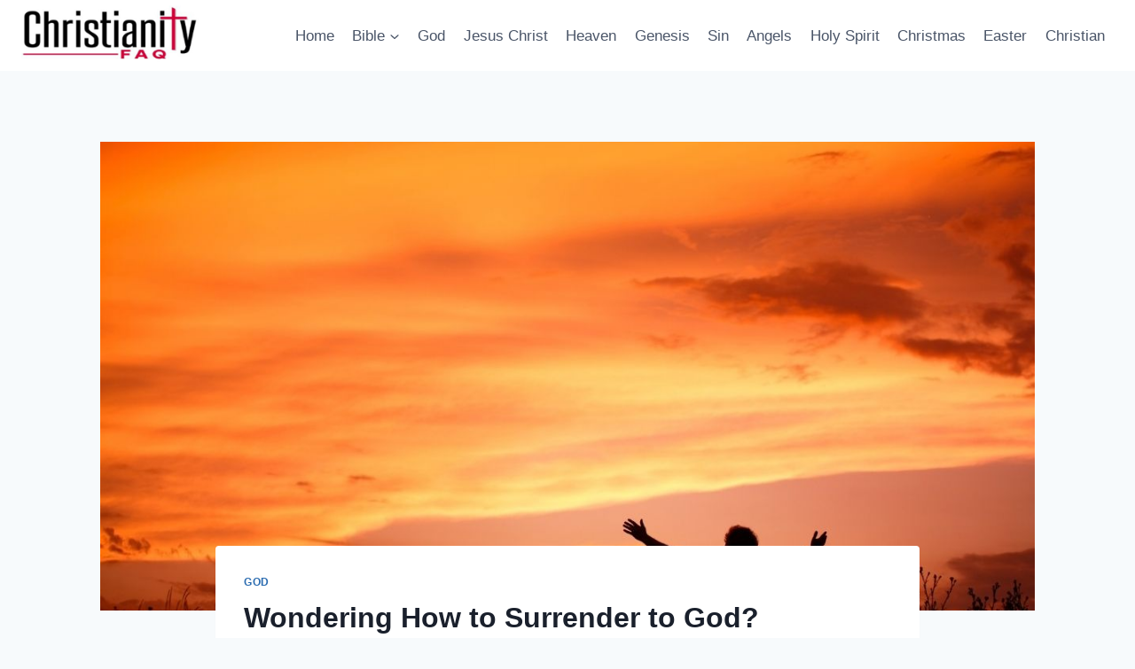

--- FILE ---
content_type: text/html; charset=UTF-8
request_url: https://christianityfaq.com/wondering-how-to-surrender-to-god/
body_size: 21437
content:
<!doctype html>
<html lang="en-US" class="no-js" itemtype="https://schema.org/Blog" itemscope>
<head>
	<meta charset="UTF-8">
	<meta name="viewport" content="width=device-width, initial-scale=1, minimum-scale=1">
	<meta name='robots' content='index, follow, max-image-preview:large, max-snippet:-1, max-video-preview:-1' />

<!-- Google Tag Manager for WordPress by gtm4wp.com -->
<script data-cfasync="false" data-pagespeed-no-defer>
	var gtm4wp_datalayer_name = "dataLayer";
	var dataLayer = dataLayer || [];
</script>
<!-- End Google Tag Manager for WordPress by gtm4wp.com -->
	<!-- This site is optimized with the Yoast SEO plugin v26.7 - https://yoast.com/wordpress/plugins/seo/ -->
	<title>Wondering How to Surrender to God? - Christianity FAQ</title>
	<link rel="canonical" href="https://christianityfaq.com/wondering-how-to-surrender-to-god/" />
	<meta property="og:locale" content="en_US" />
	<meta property="og:type" content="article" />
	<meta property="og:title" content="Wondering How to Surrender to God? - Christianity FAQ" />
	<meta property="og:description" content="When a person surrenders to God, they are making him Lord of their life. They stop chasing their own will and pursue his. They let go of their beliefs and adopt what God says is true. They are exchanging their lifestyle for the one that is pleasing to him. But how does a person surrender..." />
	<meta property="og:url" content="https://christianityfaq.com/wondering-how-to-surrender-to-god/" />
	<meta property="og:site_name" content="Christianity FAQ" />
	<meta property="article:published_time" content="2022-01-27T15:22:40+00:00" />
	<meta property="article:modified_time" content="2022-05-02T14:43:31+00:00" />
	<meta property="og:image" content="https://christianityfaq.com/wp-content/uploads/2022/01/surrender-to-god.jpg" />
	<meta property="og:image:width" content="1175" />
	<meta property="og:image:height" content="775" />
	<meta property="og:image:type" content="image/jpeg" />
	<meta name="author" content="Daniel Isaiah Joseph" />
	<meta name="twitter:card" content="summary_large_image" />
	<meta name="twitter:label1" content="Written by" />
	<meta name="twitter:data1" content="Daniel Isaiah Joseph" />
	<meta name="twitter:label2" content="Est. reading time" />
	<meta name="twitter:data2" content="5 minutes" />
	<script type="application/ld+json" class="yoast-schema-graph">{"@context":"https://schema.org","@graph":[{"@type":"Article","@id":"https://christianityfaq.com/wondering-how-to-surrender-to-god/#article","isPartOf":{"@id":"https://christianityfaq.com/wondering-how-to-surrender-to-god/"},"author":{"name":"Daniel Isaiah Joseph","@id":"https://christianityfaq.com/#/schema/person/ac738a39ce5cbf358816bc6485e61933"},"headline":"Wondering How to Surrender to God?","datePublished":"2022-01-27T15:22:40+00:00","dateModified":"2022-05-02T14:43:31+00:00","mainEntityOfPage":{"@id":"https://christianityfaq.com/wondering-how-to-surrender-to-god/"},"wordCount":1099,"publisher":{"@id":"https://christianityfaq.com/#organization"},"image":{"@id":"https://christianityfaq.com/wondering-how-to-surrender-to-god/#primaryimage"},"thumbnailUrl":"https://christianityfaq.com/wp-content/uploads/2022/01/surrender-to-god.jpg","articleSection":["God"],"inLanguage":"en-US"},{"@type":"WebPage","@id":"https://christianityfaq.com/wondering-how-to-surrender-to-god/","url":"https://christianityfaq.com/wondering-how-to-surrender-to-god/","name":"Wondering How to Surrender to God? - Christianity FAQ","isPartOf":{"@id":"https://christianityfaq.com/#website"},"primaryImageOfPage":{"@id":"https://christianityfaq.com/wondering-how-to-surrender-to-god/#primaryimage"},"image":{"@id":"https://christianityfaq.com/wondering-how-to-surrender-to-god/#primaryimage"},"thumbnailUrl":"https://christianityfaq.com/wp-content/uploads/2022/01/surrender-to-god.jpg","datePublished":"2022-01-27T15:22:40+00:00","dateModified":"2022-05-02T14:43:31+00:00","breadcrumb":{"@id":"https://christianityfaq.com/wondering-how-to-surrender-to-god/#breadcrumb"},"inLanguage":"en-US","potentialAction":[{"@type":"ReadAction","target":["https://christianityfaq.com/wondering-how-to-surrender-to-god/"]}]},{"@type":"ImageObject","inLanguage":"en-US","@id":"https://christianityfaq.com/wondering-how-to-surrender-to-god/#primaryimage","url":"https://christianityfaq.com/wp-content/uploads/2022/01/surrender-to-god.jpg","contentUrl":"https://christianityfaq.com/wp-content/uploads/2022/01/surrender-to-god.jpg","width":1175,"height":775,"caption":"surrender to God"},{"@type":"BreadcrumbList","@id":"https://christianityfaq.com/wondering-how-to-surrender-to-god/#breadcrumb","itemListElement":[{"@type":"ListItem","position":1,"name":"Home","item":"https://christianityfaq.com/"},{"@type":"ListItem","position":2,"name":"Blog","item":"https://christianityfaq.com/blog/"},{"@type":"ListItem","position":3,"name":"Wondering How to Surrender to God?"}]},{"@type":"WebSite","@id":"https://christianityfaq.com/#website","url":"https://christianityfaq.com/","name":"Christianity FAQ","description":"My WordPress Blog","publisher":{"@id":"https://christianityfaq.com/#organization"},"potentialAction":[{"@type":"SearchAction","target":{"@type":"EntryPoint","urlTemplate":"https://christianityfaq.com/?s={search_term_string}"},"query-input":{"@type":"PropertyValueSpecification","valueRequired":true,"valueName":"search_term_string"}}],"inLanguage":"en-US"},{"@type":"Organization","@id":"https://christianityfaq.com/#organization","name":"Christianity FAQ","url":"https://christianityfaq.com/","logo":{"@type":"ImageObject","inLanguage":"en-US","@id":"https://christianityfaq.com/#/schema/logo/image/","url":"https://christianityfaq.com/wp-content/uploads/2022/09/cropped-CFAQ-Logo-2-1.jpg","contentUrl":"https://christianityfaq.com/wp-content/uploads/2022/09/cropped-CFAQ-Logo-2-1.jpg","width":480,"height":192,"caption":"Christianity FAQ"},"image":{"@id":"https://christianityfaq.com/#/schema/logo/image/"}},{"@type":"Person","@id":"https://christianityfaq.com/#/schema/person/ac738a39ce5cbf358816bc6485e61933","name":"Daniel Isaiah Joseph","image":{"@type":"ImageObject","inLanguage":"en-US","@id":"https://christianityfaq.com/#/schema/person/image/","url":"https://secure.gravatar.com/avatar/40529718ffee21f8bdbe73c8d2a6d0e9dbd672193e26deed16a2e069deb7c436?s=96&d=mm&r=g","contentUrl":"https://secure.gravatar.com/avatar/40529718ffee21f8bdbe73c8d2a6d0e9dbd672193e26deed16a2e069deb7c436?s=96&d=mm&r=g","caption":"Daniel Isaiah Joseph"},"description":"Daniel's seminary degree is in Exegetical Theology. He was a pastor for 10 years. As a professor, he has taught Bible and theology courses at two Christian universities. Please see his About page for details.","url":"https://christianityfaq.com/author/7cvo92m5t4d/"}]}</script>
	<!-- / Yoast SEO plugin. -->


<link rel='dns-prefetch' href='//scripts.mediavine.com' />
<link rel="alternate" type="application/rss+xml" title="Christianity FAQ &raquo; Feed" href="https://christianityfaq.com/feed/" />
<link rel="alternate" type="application/rss+xml" title="Christianity FAQ &raquo; Comments Feed" href="https://christianityfaq.com/comments/feed/" />
			<script>document.documentElement.classList.remove( 'no-js' );</script>
			<link rel="alternate" type="application/rss+xml" title="Christianity FAQ &raquo; Wondering How to Surrender to God? Comments Feed" href="https://christianityfaq.com/wondering-how-to-surrender-to-god/feed/" />
<link rel="alternate" title="oEmbed (JSON)" type="application/json+oembed" href="https://christianityfaq.com/wp-json/oembed/1.0/embed?url=https%3A%2F%2Fchristianityfaq.com%2Fwondering-how-to-surrender-to-god%2F" />
<link rel="alternate" title="oEmbed (XML)" type="text/xml+oembed" href="https://christianityfaq.com/wp-json/oembed/1.0/embed?url=https%3A%2F%2Fchristianityfaq.com%2Fwondering-how-to-surrender-to-god%2F&#038;format=xml" />
<style id='wp-img-auto-sizes-contain-inline-css'>
img:is([sizes=auto i],[sizes^="auto," i]){contain-intrinsic-size:3000px 1500px}
/*# sourceURL=wp-img-auto-sizes-contain-inline-css */
</style>
<style id='wp-emoji-styles-inline-css'>

	img.wp-smiley, img.emoji {
		display: inline !important;
		border: none !important;
		box-shadow: none !important;
		height: 1em !important;
		width: 1em !important;
		margin: 0 0.07em !important;
		vertical-align: -0.1em !important;
		background: none !important;
		padding: 0 !important;
	}
/*# sourceURL=wp-emoji-styles-inline-css */
</style>
<style id='wp-block-library-inline-css'>
:root{--wp-block-synced-color:#7a00df;--wp-block-synced-color--rgb:122,0,223;--wp-bound-block-color:var(--wp-block-synced-color);--wp-editor-canvas-background:#ddd;--wp-admin-theme-color:#007cba;--wp-admin-theme-color--rgb:0,124,186;--wp-admin-theme-color-darker-10:#006ba1;--wp-admin-theme-color-darker-10--rgb:0,107,160.5;--wp-admin-theme-color-darker-20:#005a87;--wp-admin-theme-color-darker-20--rgb:0,90,135;--wp-admin-border-width-focus:2px}@media (min-resolution:192dpi){:root{--wp-admin-border-width-focus:1.5px}}.wp-element-button{cursor:pointer}:root .has-very-light-gray-background-color{background-color:#eee}:root .has-very-dark-gray-background-color{background-color:#313131}:root .has-very-light-gray-color{color:#eee}:root .has-very-dark-gray-color{color:#313131}:root .has-vivid-green-cyan-to-vivid-cyan-blue-gradient-background{background:linear-gradient(135deg,#00d084,#0693e3)}:root .has-purple-crush-gradient-background{background:linear-gradient(135deg,#34e2e4,#4721fb 50%,#ab1dfe)}:root .has-hazy-dawn-gradient-background{background:linear-gradient(135deg,#faaca8,#dad0ec)}:root .has-subdued-olive-gradient-background{background:linear-gradient(135deg,#fafae1,#67a671)}:root .has-atomic-cream-gradient-background{background:linear-gradient(135deg,#fdd79a,#004a59)}:root .has-nightshade-gradient-background{background:linear-gradient(135deg,#330968,#31cdcf)}:root .has-midnight-gradient-background{background:linear-gradient(135deg,#020381,#2874fc)}:root{--wp--preset--font-size--normal:16px;--wp--preset--font-size--huge:42px}.has-regular-font-size{font-size:1em}.has-larger-font-size{font-size:2.625em}.has-normal-font-size{font-size:var(--wp--preset--font-size--normal)}.has-huge-font-size{font-size:var(--wp--preset--font-size--huge)}.has-text-align-center{text-align:center}.has-text-align-left{text-align:left}.has-text-align-right{text-align:right}.has-fit-text{white-space:nowrap!important}#end-resizable-editor-section{display:none}.aligncenter{clear:both}.items-justified-left{justify-content:flex-start}.items-justified-center{justify-content:center}.items-justified-right{justify-content:flex-end}.items-justified-space-between{justify-content:space-between}.screen-reader-text{border:0;clip-path:inset(50%);height:1px;margin:-1px;overflow:hidden;padding:0;position:absolute;width:1px;word-wrap:normal!important}.screen-reader-text:focus{background-color:#ddd;clip-path:none;color:#444;display:block;font-size:1em;height:auto;left:5px;line-height:normal;padding:15px 23px 14px;text-decoration:none;top:5px;width:auto;z-index:100000}html :where(.has-border-color){border-style:solid}html :where([style*=border-top-color]){border-top-style:solid}html :where([style*=border-right-color]){border-right-style:solid}html :where([style*=border-bottom-color]){border-bottom-style:solid}html :where([style*=border-left-color]){border-left-style:solid}html :where([style*=border-width]){border-style:solid}html :where([style*=border-top-width]){border-top-style:solid}html :where([style*=border-right-width]){border-right-style:solid}html :where([style*=border-bottom-width]){border-bottom-style:solid}html :where([style*=border-left-width]){border-left-style:solid}html :where(img[class*=wp-image-]){height:auto;max-width:100%}:where(figure){margin:0 0 1em}html :where(.is-position-sticky){--wp-admin--admin-bar--position-offset:var(--wp-admin--admin-bar--height,0px)}@media screen and (max-width:600px){html :where(.is-position-sticky){--wp-admin--admin-bar--position-offset:0px}}

/*# sourceURL=wp-block-library-inline-css */
</style><style id='wp-block-image-inline-css'>
.wp-block-image>a,.wp-block-image>figure>a{display:inline-block}.wp-block-image img{box-sizing:border-box;height:auto;max-width:100%;vertical-align:bottom}@media not (prefers-reduced-motion){.wp-block-image img.hide{visibility:hidden}.wp-block-image img.show{animation:show-content-image .4s}}.wp-block-image[style*=border-radius] img,.wp-block-image[style*=border-radius]>a{border-radius:inherit}.wp-block-image.has-custom-border img{box-sizing:border-box}.wp-block-image.aligncenter{text-align:center}.wp-block-image.alignfull>a,.wp-block-image.alignwide>a{width:100%}.wp-block-image.alignfull img,.wp-block-image.alignwide img{height:auto;width:100%}.wp-block-image .aligncenter,.wp-block-image .alignleft,.wp-block-image .alignright,.wp-block-image.aligncenter,.wp-block-image.alignleft,.wp-block-image.alignright{display:table}.wp-block-image .aligncenter>figcaption,.wp-block-image .alignleft>figcaption,.wp-block-image .alignright>figcaption,.wp-block-image.aligncenter>figcaption,.wp-block-image.alignleft>figcaption,.wp-block-image.alignright>figcaption{caption-side:bottom;display:table-caption}.wp-block-image .alignleft{float:left;margin:.5em 1em .5em 0}.wp-block-image .alignright{float:right;margin:.5em 0 .5em 1em}.wp-block-image .aligncenter{margin-left:auto;margin-right:auto}.wp-block-image :where(figcaption){margin-bottom:1em;margin-top:.5em}.wp-block-image.is-style-circle-mask img{border-radius:9999px}@supports ((-webkit-mask-image:none) or (mask-image:none)) or (-webkit-mask-image:none){.wp-block-image.is-style-circle-mask img{border-radius:0;-webkit-mask-image:url('data:image/svg+xml;utf8,<svg viewBox="0 0 100 100" xmlns="http://www.w3.org/2000/svg"><circle cx="50" cy="50" r="50"/></svg>');mask-image:url('data:image/svg+xml;utf8,<svg viewBox="0 0 100 100" xmlns="http://www.w3.org/2000/svg"><circle cx="50" cy="50" r="50"/></svg>');mask-mode:alpha;-webkit-mask-position:center;mask-position:center;-webkit-mask-repeat:no-repeat;mask-repeat:no-repeat;-webkit-mask-size:contain;mask-size:contain}}:root :where(.wp-block-image.is-style-rounded img,.wp-block-image .is-style-rounded img){border-radius:9999px}.wp-block-image figure{margin:0}.wp-lightbox-container{display:flex;flex-direction:column;position:relative}.wp-lightbox-container img{cursor:zoom-in}.wp-lightbox-container img:hover+button{opacity:1}.wp-lightbox-container button{align-items:center;backdrop-filter:blur(16px) saturate(180%);background-color:#5a5a5a40;border:none;border-radius:4px;cursor:zoom-in;display:flex;height:20px;justify-content:center;opacity:0;padding:0;position:absolute;right:16px;text-align:center;top:16px;width:20px;z-index:100}@media not (prefers-reduced-motion){.wp-lightbox-container button{transition:opacity .2s ease}}.wp-lightbox-container button:focus-visible{outline:3px auto #5a5a5a40;outline:3px auto -webkit-focus-ring-color;outline-offset:3px}.wp-lightbox-container button:hover{cursor:pointer;opacity:1}.wp-lightbox-container button:focus{opacity:1}.wp-lightbox-container button:focus,.wp-lightbox-container button:hover,.wp-lightbox-container button:not(:hover):not(:active):not(.has-background){background-color:#5a5a5a40;border:none}.wp-lightbox-overlay{box-sizing:border-box;cursor:zoom-out;height:100vh;left:0;overflow:hidden;position:fixed;top:0;visibility:hidden;width:100%;z-index:100000}.wp-lightbox-overlay .close-button{align-items:center;cursor:pointer;display:flex;justify-content:center;min-height:40px;min-width:40px;padding:0;position:absolute;right:calc(env(safe-area-inset-right) + 16px);top:calc(env(safe-area-inset-top) + 16px);z-index:5000000}.wp-lightbox-overlay .close-button:focus,.wp-lightbox-overlay .close-button:hover,.wp-lightbox-overlay .close-button:not(:hover):not(:active):not(.has-background){background:none;border:none}.wp-lightbox-overlay .lightbox-image-container{height:var(--wp--lightbox-container-height);left:50%;overflow:hidden;position:absolute;top:50%;transform:translate(-50%,-50%);transform-origin:top left;width:var(--wp--lightbox-container-width);z-index:9999999999}.wp-lightbox-overlay .wp-block-image{align-items:center;box-sizing:border-box;display:flex;height:100%;justify-content:center;margin:0;position:relative;transform-origin:0 0;width:100%;z-index:3000000}.wp-lightbox-overlay .wp-block-image img{height:var(--wp--lightbox-image-height);min-height:var(--wp--lightbox-image-height);min-width:var(--wp--lightbox-image-width);width:var(--wp--lightbox-image-width)}.wp-lightbox-overlay .wp-block-image figcaption{display:none}.wp-lightbox-overlay button{background:none;border:none}.wp-lightbox-overlay .scrim{background-color:#fff;height:100%;opacity:.9;position:absolute;width:100%;z-index:2000000}.wp-lightbox-overlay.active{visibility:visible}@media not (prefers-reduced-motion){.wp-lightbox-overlay.active{animation:turn-on-visibility .25s both}.wp-lightbox-overlay.active img{animation:turn-on-visibility .35s both}.wp-lightbox-overlay.show-closing-animation:not(.active){animation:turn-off-visibility .35s both}.wp-lightbox-overlay.show-closing-animation:not(.active) img{animation:turn-off-visibility .25s both}.wp-lightbox-overlay.zoom.active{animation:none;opacity:1;visibility:visible}.wp-lightbox-overlay.zoom.active .lightbox-image-container{animation:lightbox-zoom-in .4s}.wp-lightbox-overlay.zoom.active .lightbox-image-container img{animation:none}.wp-lightbox-overlay.zoom.active .scrim{animation:turn-on-visibility .4s forwards}.wp-lightbox-overlay.zoom.show-closing-animation:not(.active){animation:none}.wp-lightbox-overlay.zoom.show-closing-animation:not(.active) .lightbox-image-container{animation:lightbox-zoom-out .4s}.wp-lightbox-overlay.zoom.show-closing-animation:not(.active) .lightbox-image-container img{animation:none}.wp-lightbox-overlay.zoom.show-closing-animation:not(.active) .scrim{animation:turn-off-visibility .4s forwards}}@keyframes show-content-image{0%{visibility:hidden}99%{visibility:hidden}to{visibility:visible}}@keyframes turn-on-visibility{0%{opacity:0}to{opacity:1}}@keyframes turn-off-visibility{0%{opacity:1;visibility:visible}99%{opacity:0;visibility:visible}to{opacity:0;visibility:hidden}}@keyframes lightbox-zoom-in{0%{transform:translate(calc((-100vw + var(--wp--lightbox-scrollbar-width))/2 + var(--wp--lightbox-initial-left-position)),calc(-50vh + var(--wp--lightbox-initial-top-position))) scale(var(--wp--lightbox-scale))}to{transform:translate(-50%,-50%) scale(1)}}@keyframes lightbox-zoom-out{0%{transform:translate(-50%,-50%) scale(1);visibility:visible}99%{visibility:visible}to{transform:translate(calc((-100vw + var(--wp--lightbox-scrollbar-width))/2 + var(--wp--lightbox-initial-left-position)),calc(-50vh + var(--wp--lightbox-initial-top-position))) scale(var(--wp--lightbox-scale));visibility:hidden}}
/*# sourceURL=https://christianityfaq.com/wp-includes/blocks/image/style.min.css */
</style>
<style id='wp-block-table-inline-css'>
.wp-block-table{overflow-x:auto}.wp-block-table table{border-collapse:collapse;width:100%}.wp-block-table thead{border-bottom:3px solid}.wp-block-table tfoot{border-top:3px solid}.wp-block-table td,.wp-block-table th{border:1px solid;padding:.5em}.wp-block-table .has-fixed-layout{table-layout:fixed;width:100%}.wp-block-table .has-fixed-layout td,.wp-block-table .has-fixed-layout th{word-break:break-word}.wp-block-table.aligncenter,.wp-block-table.alignleft,.wp-block-table.alignright{display:table;width:auto}.wp-block-table.aligncenter td,.wp-block-table.aligncenter th,.wp-block-table.alignleft td,.wp-block-table.alignleft th,.wp-block-table.alignright td,.wp-block-table.alignright th{word-break:break-word}.wp-block-table .has-subtle-light-gray-background-color{background-color:#f3f4f5}.wp-block-table .has-subtle-pale-green-background-color{background-color:#e9fbe5}.wp-block-table .has-subtle-pale-blue-background-color{background-color:#e7f5fe}.wp-block-table .has-subtle-pale-pink-background-color{background-color:#fcf0ef}.wp-block-table.is-style-stripes{background-color:initial;border-collapse:inherit;border-spacing:0}.wp-block-table.is-style-stripes tbody tr:nth-child(odd){background-color:#f0f0f0}.wp-block-table.is-style-stripes.has-subtle-light-gray-background-color tbody tr:nth-child(odd){background-color:#f3f4f5}.wp-block-table.is-style-stripes.has-subtle-pale-green-background-color tbody tr:nth-child(odd){background-color:#e9fbe5}.wp-block-table.is-style-stripes.has-subtle-pale-blue-background-color tbody tr:nth-child(odd){background-color:#e7f5fe}.wp-block-table.is-style-stripes.has-subtle-pale-pink-background-color tbody tr:nth-child(odd){background-color:#fcf0ef}.wp-block-table.is-style-stripes td,.wp-block-table.is-style-stripes th{border-color:#0000}.wp-block-table.is-style-stripes{border-bottom:1px solid #f0f0f0}.wp-block-table .has-border-color td,.wp-block-table .has-border-color th,.wp-block-table .has-border-color tr,.wp-block-table .has-border-color>*{border-color:inherit}.wp-block-table table[style*=border-top-color] tr:first-child,.wp-block-table table[style*=border-top-color] tr:first-child td,.wp-block-table table[style*=border-top-color] tr:first-child th,.wp-block-table table[style*=border-top-color]>*,.wp-block-table table[style*=border-top-color]>* td,.wp-block-table table[style*=border-top-color]>* th{border-top-color:inherit}.wp-block-table table[style*=border-top-color] tr:not(:first-child){border-top-color:initial}.wp-block-table table[style*=border-right-color] td:last-child,.wp-block-table table[style*=border-right-color] th,.wp-block-table table[style*=border-right-color] tr,.wp-block-table table[style*=border-right-color]>*{border-right-color:inherit}.wp-block-table table[style*=border-bottom-color] tr:last-child,.wp-block-table table[style*=border-bottom-color] tr:last-child td,.wp-block-table table[style*=border-bottom-color] tr:last-child th,.wp-block-table table[style*=border-bottom-color]>*,.wp-block-table table[style*=border-bottom-color]>* td,.wp-block-table table[style*=border-bottom-color]>* th{border-bottom-color:inherit}.wp-block-table table[style*=border-bottom-color] tr:not(:last-child){border-bottom-color:initial}.wp-block-table table[style*=border-left-color] td:first-child,.wp-block-table table[style*=border-left-color] th,.wp-block-table table[style*=border-left-color] tr,.wp-block-table table[style*=border-left-color]>*{border-left-color:inherit}.wp-block-table table[style*=border-style] td,.wp-block-table table[style*=border-style] th,.wp-block-table table[style*=border-style] tr,.wp-block-table table[style*=border-style]>*{border-style:inherit}.wp-block-table table[style*=border-width] td,.wp-block-table table[style*=border-width] th,.wp-block-table table[style*=border-width] tr,.wp-block-table table[style*=border-width]>*{border-style:inherit;border-width:inherit}
/*# sourceURL=https://christianityfaq.com/wp-includes/blocks/table/style.min.css */
</style>
<style id='global-styles-inline-css'>
:root{--wp--preset--aspect-ratio--square: 1;--wp--preset--aspect-ratio--4-3: 4/3;--wp--preset--aspect-ratio--3-4: 3/4;--wp--preset--aspect-ratio--3-2: 3/2;--wp--preset--aspect-ratio--2-3: 2/3;--wp--preset--aspect-ratio--16-9: 16/9;--wp--preset--aspect-ratio--9-16: 9/16;--wp--preset--color--black: #000000;--wp--preset--color--cyan-bluish-gray: #abb8c3;--wp--preset--color--white: #ffffff;--wp--preset--color--pale-pink: #f78da7;--wp--preset--color--vivid-red: #cf2e2e;--wp--preset--color--luminous-vivid-orange: #ff6900;--wp--preset--color--luminous-vivid-amber: #fcb900;--wp--preset--color--light-green-cyan: #7bdcb5;--wp--preset--color--vivid-green-cyan: #00d084;--wp--preset--color--pale-cyan-blue: #8ed1fc;--wp--preset--color--vivid-cyan-blue: #0693e3;--wp--preset--color--vivid-purple: #9b51e0;--wp--preset--color--theme-palette-1: var(--global-palette1);--wp--preset--color--theme-palette-2: var(--global-palette2);--wp--preset--color--theme-palette-3: var(--global-palette3);--wp--preset--color--theme-palette-4: var(--global-palette4);--wp--preset--color--theme-palette-5: var(--global-palette5);--wp--preset--color--theme-palette-6: var(--global-palette6);--wp--preset--color--theme-palette-7: var(--global-palette7);--wp--preset--color--theme-palette-8: var(--global-palette8);--wp--preset--color--theme-palette-9: var(--global-palette9);--wp--preset--gradient--vivid-cyan-blue-to-vivid-purple: linear-gradient(135deg,rgb(6,147,227) 0%,rgb(155,81,224) 100%);--wp--preset--gradient--light-green-cyan-to-vivid-green-cyan: linear-gradient(135deg,rgb(122,220,180) 0%,rgb(0,208,130) 100%);--wp--preset--gradient--luminous-vivid-amber-to-luminous-vivid-orange: linear-gradient(135deg,rgb(252,185,0) 0%,rgb(255,105,0) 100%);--wp--preset--gradient--luminous-vivid-orange-to-vivid-red: linear-gradient(135deg,rgb(255,105,0) 0%,rgb(207,46,46) 100%);--wp--preset--gradient--very-light-gray-to-cyan-bluish-gray: linear-gradient(135deg,rgb(238,238,238) 0%,rgb(169,184,195) 100%);--wp--preset--gradient--cool-to-warm-spectrum: linear-gradient(135deg,rgb(74,234,220) 0%,rgb(151,120,209) 20%,rgb(207,42,186) 40%,rgb(238,44,130) 60%,rgb(251,105,98) 80%,rgb(254,248,76) 100%);--wp--preset--gradient--blush-light-purple: linear-gradient(135deg,rgb(255,206,236) 0%,rgb(152,150,240) 100%);--wp--preset--gradient--blush-bordeaux: linear-gradient(135deg,rgb(254,205,165) 0%,rgb(254,45,45) 50%,rgb(107,0,62) 100%);--wp--preset--gradient--luminous-dusk: linear-gradient(135deg,rgb(255,203,112) 0%,rgb(199,81,192) 50%,rgb(65,88,208) 100%);--wp--preset--gradient--pale-ocean: linear-gradient(135deg,rgb(255,245,203) 0%,rgb(182,227,212) 50%,rgb(51,167,181) 100%);--wp--preset--gradient--electric-grass: linear-gradient(135deg,rgb(202,248,128) 0%,rgb(113,206,126) 100%);--wp--preset--gradient--midnight: linear-gradient(135deg,rgb(2,3,129) 0%,rgb(40,116,252) 100%);--wp--preset--font-size--small: var(--global-font-size-small);--wp--preset--font-size--medium: var(--global-font-size-medium);--wp--preset--font-size--large: var(--global-font-size-large);--wp--preset--font-size--x-large: 42px;--wp--preset--font-size--larger: var(--global-font-size-larger);--wp--preset--font-size--xxlarge: var(--global-font-size-xxlarge);--wp--preset--spacing--20: 0.44rem;--wp--preset--spacing--30: 0.67rem;--wp--preset--spacing--40: 1rem;--wp--preset--spacing--50: 1.5rem;--wp--preset--spacing--60: 2.25rem;--wp--preset--spacing--70: 3.38rem;--wp--preset--spacing--80: 5.06rem;--wp--preset--shadow--natural: 6px 6px 9px rgba(0, 0, 0, 0.2);--wp--preset--shadow--deep: 12px 12px 50px rgba(0, 0, 0, 0.4);--wp--preset--shadow--sharp: 6px 6px 0px rgba(0, 0, 0, 0.2);--wp--preset--shadow--outlined: 6px 6px 0px -3px rgb(255, 255, 255), 6px 6px rgb(0, 0, 0);--wp--preset--shadow--crisp: 6px 6px 0px rgb(0, 0, 0);}:where(.is-layout-flex){gap: 0.5em;}:where(.is-layout-grid){gap: 0.5em;}body .is-layout-flex{display: flex;}.is-layout-flex{flex-wrap: wrap;align-items: center;}.is-layout-flex > :is(*, div){margin: 0;}body .is-layout-grid{display: grid;}.is-layout-grid > :is(*, div){margin: 0;}:where(.wp-block-columns.is-layout-flex){gap: 2em;}:where(.wp-block-columns.is-layout-grid){gap: 2em;}:where(.wp-block-post-template.is-layout-flex){gap: 1.25em;}:where(.wp-block-post-template.is-layout-grid){gap: 1.25em;}.has-black-color{color: var(--wp--preset--color--black) !important;}.has-cyan-bluish-gray-color{color: var(--wp--preset--color--cyan-bluish-gray) !important;}.has-white-color{color: var(--wp--preset--color--white) !important;}.has-pale-pink-color{color: var(--wp--preset--color--pale-pink) !important;}.has-vivid-red-color{color: var(--wp--preset--color--vivid-red) !important;}.has-luminous-vivid-orange-color{color: var(--wp--preset--color--luminous-vivid-orange) !important;}.has-luminous-vivid-amber-color{color: var(--wp--preset--color--luminous-vivid-amber) !important;}.has-light-green-cyan-color{color: var(--wp--preset--color--light-green-cyan) !important;}.has-vivid-green-cyan-color{color: var(--wp--preset--color--vivid-green-cyan) !important;}.has-pale-cyan-blue-color{color: var(--wp--preset--color--pale-cyan-blue) !important;}.has-vivid-cyan-blue-color{color: var(--wp--preset--color--vivid-cyan-blue) !important;}.has-vivid-purple-color{color: var(--wp--preset--color--vivid-purple) !important;}.has-black-background-color{background-color: var(--wp--preset--color--black) !important;}.has-cyan-bluish-gray-background-color{background-color: var(--wp--preset--color--cyan-bluish-gray) !important;}.has-white-background-color{background-color: var(--wp--preset--color--white) !important;}.has-pale-pink-background-color{background-color: var(--wp--preset--color--pale-pink) !important;}.has-vivid-red-background-color{background-color: var(--wp--preset--color--vivid-red) !important;}.has-luminous-vivid-orange-background-color{background-color: var(--wp--preset--color--luminous-vivid-orange) !important;}.has-luminous-vivid-amber-background-color{background-color: var(--wp--preset--color--luminous-vivid-amber) !important;}.has-light-green-cyan-background-color{background-color: var(--wp--preset--color--light-green-cyan) !important;}.has-vivid-green-cyan-background-color{background-color: var(--wp--preset--color--vivid-green-cyan) !important;}.has-pale-cyan-blue-background-color{background-color: var(--wp--preset--color--pale-cyan-blue) !important;}.has-vivid-cyan-blue-background-color{background-color: var(--wp--preset--color--vivid-cyan-blue) !important;}.has-vivid-purple-background-color{background-color: var(--wp--preset--color--vivid-purple) !important;}.has-black-border-color{border-color: var(--wp--preset--color--black) !important;}.has-cyan-bluish-gray-border-color{border-color: var(--wp--preset--color--cyan-bluish-gray) !important;}.has-white-border-color{border-color: var(--wp--preset--color--white) !important;}.has-pale-pink-border-color{border-color: var(--wp--preset--color--pale-pink) !important;}.has-vivid-red-border-color{border-color: var(--wp--preset--color--vivid-red) !important;}.has-luminous-vivid-orange-border-color{border-color: var(--wp--preset--color--luminous-vivid-orange) !important;}.has-luminous-vivid-amber-border-color{border-color: var(--wp--preset--color--luminous-vivid-amber) !important;}.has-light-green-cyan-border-color{border-color: var(--wp--preset--color--light-green-cyan) !important;}.has-vivid-green-cyan-border-color{border-color: var(--wp--preset--color--vivid-green-cyan) !important;}.has-pale-cyan-blue-border-color{border-color: var(--wp--preset--color--pale-cyan-blue) !important;}.has-vivid-cyan-blue-border-color{border-color: var(--wp--preset--color--vivid-cyan-blue) !important;}.has-vivid-purple-border-color{border-color: var(--wp--preset--color--vivid-purple) !important;}.has-vivid-cyan-blue-to-vivid-purple-gradient-background{background: var(--wp--preset--gradient--vivid-cyan-blue-to-vivid-purple) !important;}.has-light-green-cyan-to-vivid-green-cyan-gradient-background{background: var(--wp--preset--gradient--light-green-cyan-to-vivid-green-cyan) !important;}.has-luminous-vivid-amber-to-luminous-vivid-orange-gradient-background{background: var(--wp--preset--gradient--luminous-vivid-amber-to-luminous-vivid-orange) !important;}.has-luminous-vivid-orange-to-vivid-red-gradient-background{background: var(--wp--preset--gradient--luminous-vivid-orange-to-vivid-red) !important;}.has-very-light-gray-to-cyan-bluish-gray-gradient-background{background: var(--wp--preset--gradient--very-light-gray-to-cyan-bluish-gray) !important;}.has-cool-to-warm-spectrum-gradient-background{background: var(--wp--preset--gradient--cool-to-warm-spectrum) !important;}.has-blush-light-purple-gradient-background{background: var(--wp--preset--gradient--blush-light-purple) !important;}.has-blush-bordeaux-gradient-background{background: var(--wp--preset--gradient--blush-bordeaux) !important;}.has-luminous-dusk-gradient-background{background: var(--wp--preset--gradient--luminous-dusk) !important;}.has-pale-ocean-gradient-background{background: var(--wp--preset--gradient--pale-ocean) !important;}.has-electric-grass-gradient-background{background: var(--wp--preset--gradient--electric-grass) !important;}.has-midnight-gradient-background{background: var(--wp--preset--gradient--midnight) !important;}.has-small-font-size{font-size: var(--wp--preset--font-size--small) !important;}.has-medium-font-size{font-size: var(--wp--preset--font-size--medium) !important;}.has-large-font-size{font-size: var(--wp--preset--font-size--large) !important;}.has-x-large-font-size{font-size: var(--wp--preset--font-size--x-large) !important;}
/*# sourceURL=global-styles-inline-css */
</style>

<style id='classic-theme-styles-inline-css'>
/*! This file is auto-generated */
.wp-block-button__link{color:#fff;background-color:#32373c;border-radius:9999px;box-shadow:none;text-decoration:none;padding:calc(.667em + 2px) calc(1.333em + 2px);font-size:1.125em}.wp-block-file__button{background:#32373c;color:#fff;text-decoration:none}
/*# sourceURL=/wp-includes/css/classic-themes.min.css */
</style>
<link rel='stylesheet' id='kadence-global-css' href='https://christianityfaq.com/wp-content/themes/kadence/assets/css/global.min.css?ver=1.2.27' media='all' />
<style id='kadence-global-inline-css'>
/* Kadence Base CSS */
:root{--global-palette1:#2B6CB0;--global-palette2:#215387;--global-palette3:#1A202C;--global-palette4:#2D3748;--global-palette5:#4A5568;--global-palette6:#718096;--global-palette7:#EDF2F7;--global-palette8:#F7FAFC;--global-palette9:#ffffff;--global-palette9rgb:255, 255, 255;--global-palette-highlight:var(--global-palette1);--global-palette-highlight-alt:var(--global-palette2);--global-palette-highlight-alt2:var(--global-palette9);--global-palette-btn-bg:var(--global-palette1);--global-palette-btn-bg-hover:var(--global-palette2);--global-palette-btn:var(--global-palette9);--global-palette-btn-hover:var(--global-palette9);--global-body-font-family:-apple-system,BlinkMacSystemFont,"Segoe UI",Roboto,Oxygen-Sans,Ubuntu,Cantarell,"Helvetica Neue",sans-serif, "Apple Color Emoji", "Segoe UI Emoji", "Segoe UI Symbol";--global-heading-font-family:inherit;--global-primary-nav-font-family:inherit;--global-fallback-font:sans-serif;--global-display-fallback-font:sans-serif;--global-content-width:1290px;--global-content-wide-width:calc(1290px + 230px);--global-content-narrow-width:842px;--global-content-edge-padding:1.5rem;--global-content-boxed-padding:2rem;--global-calc-content-width:calc(1290px - var(--global-content-edge-padding) - var(--global-content-edge-padding) );--wp--style--global--content-size:var(--global-calc-content-width);}.wp-site-blocks{--global-vw:calc( 100vw - ( 0.5 * var(--scrollbar-offset)));}body{background:var(--global-palette8);}body, input, select, optgroup, textarea{font-weight:400;font-size:17px;line-height:1.6;font-family:var(--global-body-font-family);color:var(--global-palette4);}.content-bg, body.content-style-unboxed .site{background:var(--global-palette9);}h1,h2,h3,h4,h5,h6{font-family:var(--global-heading-font-family);}h1{font-weight:700;font-size:32px;line-height:1.5;color:var(--global-palette3);}h2{font-weight:700;font-size:28px;line-height:1.5;color:var(--global-palette3);}h3{font-weight:700;font-size:24px;line-height:1.5;color:var(--global-palette3);}h4{font-weight:700;font-size:22px;line-height:1.5;color:var(--global-palette4);}h5{font-weight:700;font-size:20px;line-height:1.5;color:var(--global-palette4);}h6{font-weight:700;font-size:18px;line-height:1.5;color:var(--global-palette5);}.entry-hero .kadence-breadcrumbs{max-width:1290px;}.site-container, .site-header-row-layout-contained, .site-footer-row-layout-contained, .entry-hero-layout-contained, .comments-area, .alignfull > .wp-block-cover__inner-container, .alignwide > .wp-block-cover__inner-container{max-width:var(--global-content-width);}.content-width-narrow .content-container.site-container, .content-width-narrow .hero-container.site-container{max-width:var(--global-content-narrow-width);}@media all and (min-width: 1520px){.wp-site-blocks .content-container  .alignwide{margin-left:-115px;margin-right:-115px;width:unset;max-width:unset;}}@media all and (min-width: 1102px){.content-width-narrow .wp-site-blocks .content-container .alignwide{margin-left:-130px;margin-right:-130px;width:unset;max-width:unset;}}.content-style-boxed .wp-site-blocks .entry-content .alignwide{margin-left:calc( -1 * var( --global-content-boxed-padding ) );margin-right:calc( -1 * var( --global-content-boxed-padding ) );}.content-area{margin-top:5rem;margin-bottom:5rem;}@media all and (max-width: 1024px){.content-area{margin-top:3rem;margin-bottom:3rem;}}@media all and (max-width: 767px){.content-area{margin-top:2rem;margin-bottom:2rem;}}@media all and (max-width: 1024px){:root{--global-content-boxed-padding:2rem;}}@media all and (max-width: 767px){:root{--global-content-boxed-padding:1.5rem;}}.entry-content-wrap{padding:2rem;}@media all and (max-width: 1024px){.entry-content-wrap{padding:2rem;}}@media all and (max-width: 767px){.entry-content-wrap{padding:1.5rem;}}.entry.single-entry{box-shadow:0px 15px 15px -10px rgba(0,0,0,0.05);}.entry.loop-entry{box-shadow:0px 15px 15px -10px rgba(0,0,0,0.05);}.loop-entry .entry-content-wrap{padding:2rem;}@media all and (max-width: 1024px){.loop-entry .entry-content-wrap{padding:2rem;}}@media all and (max-width: 767px){.loop-entry .entry-content-wrap{padding:1.5rem;}}button, .button, .wp-block-button__link, input[type="button"], input[type="reset"], input[type="submit"], .fl-button, .elementor-button-wrapper .elementor-button, .wc-block-components-checkout-place-order-button, .wc-block-cart__submit{box-shadow:0px 0px 0px -7px rgba(0,0,0,0);}button:hover, button:focus, button:active, .button:hover, .button:focus, .button:active, .wp-block-button__link:hover, .wp-block-button__link:focus, .wp-block-button__link:active, input[type="button"]:hover, input[type="button"]:focus, input[type="button"]:active, input[type="reset"]:hover, input[type="reset"]:focus, input[type="reset"]:active, input[type="submit"]:hover, input[type="submit"]:focus, input[type="submit"]:active, .elementor-button-wrapper .elementor-button:hover, .elementor-button-wrapper .elementor-button:focus, .elementor-button-wrapper .elementor-button:active, .wc-block-cart__submit:hover{box-shadow:0px 15px 25px -7px rgba(0,0,0,0.1);}.kb-button.kb-btn-global-outline.kb-btn-global-inherit{padding-top:calc(px - 2px);padding-right:calc(px - 2px);padding-bottom:calc(px - 2px);padding-left:calc(px - 2px);}@media all and (min-width: 1025px){.transparent-header .entry-hero .entry-hero-container-inner{padding-top:80px;}}@media all and (max-width: 1024px){.mobile-transparent-header .entry-hero .entry-hero-container-inner{padding-top:80px;}}@media all and (max-width: 767px){.mobile-transparent-header .entry-hero .entry-hero-container-inner{padding-top:80px;}}.entry-hero.post-hero-section .entry-header{min-height:200px;}
/* Kadence Header CSS */
@media all and (max-width: 1024px){.mobile-transparent-header #masthead{position:absolute;left:0px;right:0px;z-index:100;}.kadence-scrollbar-fixer.mobile-transparent-header #masthead{right:var(--scrollbar-offset,0);}.mobile-transparent-header #masthead, .mobile-transparent-header .site-top-header-wrap .site-header-row-container-inner, .mobile-transparent-header .site-main-header-wrap .site-header-row-container-inner, .mobile-transparent-header .site-bottom-header-wrap .site-header-row-container-inner{background:transparent;}.site-header-row-tablet-layout-fullwidth, .site-header-row-tablet-layout-standard{padding:0px;}}@media all and (min-width: 1025px){.transparent-header #masthead{position:absolute;left:0px;right:0px;z-index:100;}.transparent-header.kadence-scrollbar-fixer #masthead{right:var(--scrollbar-offset,0);}.transparent-header #masthead, .transparent-header .site-top-header-wrap .site-header-row-container-inner, .transparent-header .site-main-header-wrap .site-header-row-container-inner, .transparent-header .site-bottom-header-wrap .site-header-row-container-inner{background:transparent;}}.site-branding a.brand img{max-width:200px;}.site-branding a.brand img.svg-logo-image{width:200px;}.site-branding{padding:0px 0px 0px 0px;}#masthead, #masthead .kadence-sticky-header.item-is-fixed:not(.item-at-start):not(.site-header-row-container):not(.site-main-header-wrap), #masthead .kadence-sticky-header.item-is-fixed:not(.item-at-start) > .site-header-row-container-inner{background:#ffffff;}.site-main-header-inner-wrap{min-height:80px;}.header-navigation[class*="header-navigation-style-underline"] .header-menu-container.primary-menu-container>ul>li>a:after{width:calc( 100% - 1.2em);}.main-navigation .primary-menu-container > ul > li.menu-item > a{padding-left:calc(1.2em / 2);padding-right:calc(1.2em / 2);padding-top:0.6em;padding-bottom:0.6em;color:var(--global-palette5);}.main-navigation .primary-menu-container > ul > li.menu-item .dropdown-nav-special-toggle{right:calc(1.2em / 2);}.main-navigation .primary-menu-container > ul > li.menu-item > a:hover{color:var(--global-palette-highlight);}.main-navigation .primary-menu-container > ul > li.menu-item.current-menu-item > a{color:var(--global-palette3);}.header-navigation .header-menu-container ul ul.sub-menu, .header-navigation .header-menu-container ul ul.submenu{background:var(--global-palette3);box-shadow:0px 2px 13px 0px rgba(0,0,0,0.1);}.header-navigation .header-menu-container ul ul li.menu-item, .header-menu-container ul.menu > li.kadence-menu-mega-enabled > ul > li.menu-item > a{border-bottom:1px solid rgba(255,255,255,0.1);}.header-navigation .header-menu-container ul ul li.menu-item > a{width:200px;padding-top:1em;padding-bottom:1em;color:var(--global-palette8);font-size:12px;}.header-navigation .header-menu-container ul ul li.menu-item > a:hover{color:var(--global-palette9);background:var(--global-palette4);}.header-navigation .header-menu-container ul ul li.menu-item.current-menu-item > a{color:var(--global-palette9);background:var(--global-palette4);}.mobile-toggle-open-container .menu-toggle-open, .mobile-toggle-open-container .menu-toggle-open:focus{color:var(--global-palette5);padding:0.4em 0.6em 0.4em 0.6em;font-size:14px;}.mobile-toggle-open-container .menu-toggle-open.menu-toggle-style-bordered{border:1px solid currentColor;}.mobile-toggle-open-container .menu-toggle-open .menu-toggle-icon{font-size:20px;}.mobile-toggle-open-container .menu-toggle-open:hover, .mobile-toggle-open-container .menu-toggle-open:focus-visible{color:var(--global-palette-highlight);}.mobile-navigation ul li{font-size:14px;}.mobile-navigation ul li a{padding-top:1em;padding-bottom:1em;}.mobile-navigation ul li > a, .mobile-navigation ul li.menu-item-has-children > .drawer-nav-drop-wrap{color:var(--global-palette8);}.mobile-navigation ul li.current-menu-item > a, .mobile-navigation ul li.current-menu-item.menu-item-has-children > .drawer-nav-drop-wrap{color:var(--global-palette-highlight);}.mobile-navigation ul li.menu-item-has-children .drawer-nav-drop-wrap, .mobile-navigation ul li:not(.menu-item-has-children) a{border-bottom:1px solid rgba(255,255,255,0.1);}.mobile-navigation:not(.drawer-navigation-parent-toggle-true) ul li.menu-item-has-children .drawer-nav-drop-wrap button{border-left:1px solid rgba(255,255,255,0.1);}#mobile-drawer .drawer-header .drawer-toggle{padding:0.6em 0.15em 0.6em 0.15em;font-size:24px;}
/* Kadence Footer CSS */
.site-bottom-footer-inner-wrap{padding-top:30px;padding-bottom:30px;grid-column-gap:30px;}.site-bottom-footer-inner-wrap .widget{margin-bottom:30px;}.site-bottom-footer-inner-wrap .site-footer-section:not(:last-child):after{right:calc(-30px / 2);}
/*# sourceURL=kadence-global-inline-css */
</style>
<link rel='stylesheet' id='kadence-header-css' href='https://christianityfaq.com/wp-content/themes/kadence/assets/css/header.min.css?ver=1.2.27' media='all' />
<link rel='stylesheet' id='kadence-content-css' href='https://christianityfaq.com/wp-content/themes/kadence/assets/css/content.min.css?ver=1.2.27' media='all' />
<link rel='stylesheet' id='kadence-related-posts-css' href='https://christianityfaq.com/wp-content/themes/kadence/assets/css/related-posts.min.css?ver=1.2.27' media='all' />
<link rel='stylesheet' id='kad-splide-css' href='https://christianityfaq.com/wp-content/themes/kadence/assets/css/kadence-splide.min.css?ver=1.2.27' media='all' />
<link rel='stylesheet' id='kadence-footer-css' href='https://christianityfaq.com/wp-content/themes/kadence/assets/css/footer.min.css?ver=1.2.27' media='all' />
<style id='kadence-blocks-global-variables-inline-css'>
:root {--global-kb-font-size-sm:clamp(0.8rem, 0.73rem + 0.217vw, 0.9rem);--global-kb-font-size-md:clamp(1.1rem, 0.995rem + 0.326vw, 1.25rem);--global-kb-font-size-lg:clamp(1.75rem, 1.576rem + 0.543vw, 2rem);--global-kb-font-size-xl:clamp(2.25rem, 1.728rem + 1.63vw, 3rem);--global-kb-font-size-xxl:clamp(2.5rem, 1.456rem + 3.26vw, 4rem);--global-kb-font-size-xxxl:clamp(2.75rem, 0.489rem + 7.065vw, 6rem);}
/*# sourceURL=kadence-blocks-global-variables-inline-css */
</style>
<link rel='stylesheet' id='wp-block-paragraph-css' href='https://christianityfaq.com/wp-includes/blocks/paragraph/style.min.css?ver=6.9' media='all' />
<link rel='stylesheet' id='wp-block-heading-css' href='https://christianityfaq.com/wp-includes/blocks/heading/style.min.css?ver=6.9' media='all' />
<link rel='stylesheet' id='wp-block-quote-css' href='https://christianityfaq.com/wp-includes/blocks/quote/style.min.css?ver=6.9' media='all' />
<link rel='stylesheet' id='wp-block-list-css' href='https://christianityfaq.com/wp-includes/blocks/list/style.min.css?ver=6.9' media='all' />
<script async="async" fetchpriority="high" data-noptimize="1" data-cfasync="false" src="https://scripts.mediavine.com/tags/christianity-faq.js?ver=6.9" id="mv-script-wrapper-js"></script>
<link rel="https://api.w.org/" href="https://christianityfaq.com/wp-json/" /><link rel="alternate" title="JSON" type="application/json" href="https://christianityfaq.com/wp-json/wp/v2/posts/9019" /><link rel="EditURI" type="application/rsd+xml" title="RSD" href="https://christianityfaq.com/xmlrpc.php?rsd" />
<meta name="generator" content="WordPress 6.9" />
<link rel='shortlink' href='https://christianityfaq.com/?p=9019' />
<!-- Google tag (gtag.js) -->
<script async src="https://www.googletagmanager.com/gtag/js?id=G-6S086GN02Y"></script>
<script>
  window.dataLayer = window.dataLayer || [];
  function gtag(){dataLayer.push(arguments);}
  gtag('js', new Date());

  gtag('config', 'G-6S086GN02Y');
</script>
<!-- Google Tag Manager for WordPress by gtm4wp.com -->
<!-- GTM Container placement set to footer -->
<script data-cfasync="false" data-pagespeed-no-defer>
</script>
<!-- End Google Tag Manager for WordPress by gtm4wp.com --><link rel="pingback" href="https://christianityfaq.com/xmlrpc.php"></head>

<body class="wp-singular post-template-default single single-post postid-9019 single-format-standard wp-custom-logo wp-embed-responsive wp-theme-kadence footer-on-bottom hide-focus-outline link-style-standard content-title-style-normal content-width-narrow content-style-boxed content-vertical-padding-show non-transparent-header mobile-non-transparent-header">
<div id="wrapper" class="site wp-site-blocks">
			<a class="skip-link screen-reader-text scroll-ignore" href="#main">Skip to content</a>
		<header id="masthead" class="site-header" role="banner" itemtype="https://schema.org/WPHeader" itemscope>
	<div id="main-header" class="site-header-wrap">
		<div class="site-header-inner-wrap">
			<div class="site-header-upper-wrap">
				<div class="site-header-upper-inner-wrap">
					<div class="site-main-header-wrap site-header-row-container site-header-focus-item site-header-row-layout-standard" data-section="kadence_customizer_header_main">
	<div class="site-header-row-container-inner">
				<div class="site-container">
			<div class="site-main-header-inner-wrap site-header-row site-header-row-has-sides site-header-row-no-center">
									<div class="site-header-main-section-left site-header-section site-header-section-left">
						<div class="site-header-item site-header-focus-item" data-section="title_tagline">
	<div class="site-branding branding-layout-standard site-brand-logo-only"><a class="brand has-logo-image" href="https://christianityfaq.com/" rel="home"><img width="480" height="192" src="https://christianityfaq.com/wp-content/uploads/2022/09/cropped-CFAQ-Logo-2-1.jpg" class="custom-logo" alt="Christianity FAQ" decoding="async" fetchpriority="high" srcset="https://christianityfaq.com/wp-content/uploads/2022/09/cropped-CFAQ-Logo-2-1.jpg 480w, https://christianityfaq.com/wp-content/uploads/2022/09/cropped-CFAQ-Logo-2-1-300x120.jpg 300w" sizes="(max-width: 480px) 100vw, 480px" /></a></div></div><!-- data-section="title_tagline" -->
					</div>
																	<div class="site-header-main-section-right site-header-section site-header-section-right">
						<div class="site-header-item site-header-focus-item site-header-item-main-navigation header-navigation-layout-stretch-false header-navigation-layout-fill-stretch-false" data-section="kadence_customizer_primary_navigation">
	    <nav id="site-navigation" class="main-navigation header-navigation hover-to-open nav--toggle-sub header-navigation-style-standard header-navigation-dropdown-animation-none" role="navigation" aria-label="Primary Navigation">
            <div class="primary-menu-container header-menu-container">
    <ul id="primary-menu" class="menu"><li id="menu-item-37109" class="menu-item menu-item-type-custom menu-item-object-custom menu-item-home menu-item-37109"><a href="https://christianityfaq.com">Home</a></li>
<li id="menu-item-12524" class="menu-item menu-item-type-taxonomy menu-item-object-category menu-item-has-children menu-item-12524"><a href="https://christianityfaq.com/category/bible/"><span class="nav-drop-title-wrap">Bible<span class="dropdown-nav-toggle"><span class="kadence-svg-iconset svg-baseline"><svg aria-hidden="true" class="kadence-svg-icon kadence-arrow-down-svg" fill="currentColor" version="1.1" xmlns="http://www.w3.org/2000/svg" width="24" height="24" viewBox="0 0 24 24"><title>Expand</title><path d="M5.293 9.707l6 6c0.391 0.391 1.024 0.391 1.414 0l6-6c0.391-0.391 0.391-1.024 0-1.414s-1.024-0.391-1.414 0l-5.293 5.293-5.293-5.293c-0.391-0.391-1.024-0.391-1.414 0s-0.391 1.024 0 1.414z"></path>
				</svg></span></span></span></a>
<ul class="sub-menu">
	<li id="menu-item-36979" class="menu-item menu-item-type-taxonomy menu-item-object-category menu-item-36979"><a href="https://christianityfaq.com/category/old-testament/">Old Testament</a></li>
	<li id="menu-item-36978" class="menu-item menu-item-type-taxonomy menu-item-object-category menu-item-36978"><a href="https://christianityfaq.com/category/new-testament/">New Testament</a></li>
	<li id="menu-item-36994" class="menu-item menu-item-type-taxonomy menu-item-object-category menu-item-36994"><a href="https://christianityfaq.com/category/gospels/">Gospels</a></li>
</ul>
</li>
<li id="menu-item-10364" class="menu-item menu-item-type-taxonomy menu-item-object-category current-post-ancestor current-menu-parent current-post-parent menu-item-10364"><a href="https://christianityfaq.com/category/god/">God</a></li>
<li id="menu-item-14134" class="menu-item menu-item-type-taxonomy menu-item-object-category menu-item-14134"><a href="https://christianityfaq.com/category/jesus/">Jesus Christ</a></li>
<li id="menu-item-7385" class="menu-item menu-item-type-taxonomy menu-item-object-category menu-item-7385"><a href="https://christianityfaq.com/category/heaven/">Heaven</a></li>
<li id="menu-item-25531" class="menu-item menu-item-type-taxonomy menu-item-object-category menu-item-25531"><a href="https://christianityfaq.com/category/genesis/">Genesis</a></li>
<li id="menu-item-10363" class="menu-item menu-item-type-taxonomy menu-item-object-category menu-item-10363"><a href="https://christianityfaq.com/category/sin/">Sin</a></li>
<li id="menu-item-36973" class="menu-item menu-item-type-taxonomy menu-item-object-category menu-item-36973"><a href="https://christianityfaq.com/category/angels/">Angels</a></li>
<li id="menu-item-36977" class="menu-item menu-item-type-taxonomy menu-item-object-category menu-item-36977"><a href="https://christianityfaq.com/category/holy-spirit/">Holy Spirit</a></li>
<li id="menu-item-36971" class="menu-item menu-item-type-taxonomy menu-item-object-category menu-item-36971"><a href="https://christianityfaq.com/category/advent-hymns/">Christmas</a></li>
<li id="menu-item-32046" class="menu-item menu-item-type-taxonomy menu-item-object-category menu-item-32046"><a href="https://christianityfaq.com/category/easter/">Easter</a></li>
<li id="menu-item-36993" class="menu-item menu-item-type-taxonomy menu-item-object-category menu-item-36993"><a href="https://christianityfaq.com/category/christian/">Christian</a></li>
</ul>        </div>
    </nav><!-- #site-navigation -->
    </div><!-- data-section="primary_navigation" -->
					</div>
							</div>
		</div>
	</div>
</div>
				</div>
			</div>
					</div>
	</div>
	
<div id="mobile-header" class="site-mobile-header-wrap">
	<div class="site-header-inner-wrap">
		<div class="site-header-upper-wrap">
			<div class="site-header-upper-inner-wrap">
			<div class="site-main-header-wrap site-header-focus-item site-header-row-layout-standard site-header-row-tablet-layout-default site-header-row-mobile-layout-default ">
	<div class="site-header-row-container-inner">
		<div class="site-container">
			<div class="site-main-header-inner-wrap site-header-row site-header-row-has-sides site-header-row-no-center">
									<div class="site-header-main-section-left site-header-section site-header-section-left">
						<div class="site-header-item site-header-focus-item" data-section="title_tagline">
	<div class="site-branding mobile-site-branding branding-layout-standard branding-tablet-layout-inherit site-brand-logo-only branding-mobile-layout-inherit"><a class="brand has-logo-image" href="https://christianityfaq.com/" rel="home"><img width="480" height="192" src="https://christianityfaq.com/wp-content/uploads/2022/09/cropped-CFAQ-Logo-2-1.jpg" class="custom-logo" alt="Christianity FAQ" decoding="async" srcset="https://christianityfaq.com/wp-content/uploads/2022/09/cropped-CFAQ-Logo-2-1.jpg 480w, https://christianityfaq.com/wp-content/uploads/2022/09/cropped-CFAQ-Logo-2-1-300x120.jpg 300w" sizes="(max-width: 480px) 100vw, 480px" /></a></div></div><!-- data-section="title_tagline" -->
					</div>
																	<div class="site-header-main-section-right site-header-section site-header-section-right">
						<div class="site-header-item site-header-focus-item site-header-item-navgation-popup-toggle" data-section="kadence_customizer_mobile_trigger">
		<div class="mobile-toggle-open-container">
						<button id="mobile-toggle" class="menu-toggle-open drawer-toggle menu-toggle-style-default" aria-label="Open menu" data-toggle-target="#mobile-drawer" data-toggle-body-class="showing-popup-drawer-from-right" aria-expanded="false" data-set-focus=".menu-toggle-close"
					>
						<span class="menu-toggle-icon"><span class="kadence-svg-iconset"><svg aria-hidden="true" class="kadence-svg-icon kadence-menu-svg" fill="currentColor" version="1.1" xmlns="http://www.w3.org/2000/svg" width="24" height="24" viewBox="0 0 24 24"><title>Toggle Menu</title><path d="M3 13h18c0.552 0 1-0.448 1-1s-0.448-1-1-1h-18c-0.552 0-1 0.448-1 1s0.448 1 1 1zM3 7h18c0.552 0 1-0.448 1-1s-0.448-1-1-1h-18c-0.552 0-1 0.448-1 1s0.448 1 1 1zM3 19h18c0.552 0 1-0.448 1-1s-0.448-1-1-1h-18c-0.552 0-1 0.448-1 1s0.448 1 1 1z"></path>
				</svg></span></span>
		</button>
	</div>
	</div><!-- data-section="mobile_trigger" -->
					</div>
							</div>
		</div>
	</div>
</div>
			</div>
		</div>
			</div>
</div>
</header><!-- #masthead -->

	<div id="inner-wrap" class="wrap kt-clear">
		<div id="primary" class="content-area">
	<div class="content-container site-container">
		<main id="main" class="site-main" role="main">
						<div class="content-wrap">
					<div class="post-thumbnail article-post-thumbnail kadence-thumbnail-position-behind alignwide kadence-thumbnail-ratio-2-3">
		<div class="post-thumbnail-inner">
			<img width="1175" height="775" src="https://christianityfaq.com/wp-content/uploads/2022/01/surrender-to-god.jpg" class="post-top-featured wp-post-image" alt="surrender to God" decoding="async" srcset="https://christianityfaq.com/wp-content/uploads/2022/01/surrender-to-god.jpg 1175w, https://christianityfaq.com/wp-content/uploads/2022/01/surrender-to-god-300x198.jpg 300w, https://christianityfaq.com/wp-content/uploads/2022/01/surrender-to-god-1024x675.jpg 1024w, https://christianityfaq.com/wp-content/uploads/2022/01/surrender-to-god-768x507.jpg 768w" sizes="(max-width: 1175px) 100vw, 1175px" />		</div>
	</div><!-- .post-thumbnail -->
			<article id="post-9019" class="entry content-bg single-entry post-9019 post type-post status-publish format-standard has-post-thumbnail hentry category-god mv-content-wrapper">
	<div class="entry-content-wrap">
		<header class="entry-header post-title title-align-inherit title-tablet-align-inherit title-mobile-align-inherit">
			<div class="entry-taxonomies">
			<span class="category-links term-links category-style-normal">
				<a href="https://christianityfaq.com/category/god/" rel="tag">God</a>			</span>
		</div><!-- .entry-taxonomies -->
		<h1 class="entry-title">Wondering How to Surrender to God?</h1><div class="entry-meta entry-meta-divider-dot">
	<span class="posted-by"><span class="meta-label">By</span><span class="author vcard"><a class="url fn n" href="https://christianityfaq.com/author/7cvo92m5t4d/">Daniel Isaiah Joseph</a></span></span>					<span class="posted-on">
						<time class="entry-date published" datetime="2022-01-27T15:22:40+00:00" itemprop="datePublished">January 27, 2022</time><time class="updated" datetime="2022-05-02T14:43:31+00:00" itemprop="dateModified">May 2, 2022</time>					</span>
					</div><!-- .entry-meta -->
</header><!-- .entry-header -->

<div class="entry-content single-content">
	
<p>When a person surrenders to God, they are making him Lord of their life. They stop chasing their own will and pursue his. They let go of their beliefs and adopt what God says is true. They are exchanging their lifestyle for the one that is pleasing to him. But how does a person surrender to God?</p>



<p><strong>Surrendering to God starts with confessing that a person&#8217;s old ways of living, thinking, and behaving were wrong, and deciding to follow Jesus Christ completely. It includes abandoning sin and submitting to God&#8217;s Word, which will result in more love, peace, and joy than a person ever thought was possible.</strong></p>



<p>What about surrendering to God is difficult? Does God help people who surrender to him? What are some Bible verses about surrendering to God? Keep reading to learn the answers to these questions and others.</p>



<p class="has-background" style="background-color:#fffe8d">Also see <a href="https://christianityfaq.com/is-there-anything-too-hard-for-god/" data-type="post" data-id="8550">Is There Anything Too Hard For God?</a> to learn more.</p>



<div class="wp-block-image"><figure class="aligncenter size-full"><img decoding="async" width="768" height="475" src="https://christianityfaq.com/wp-content/uploads/2022/01/surrender-god.jpg" alt="Surrendering to God" class="wp-image-9021" srcset="https://christianityfaq.com/wp-content/uploads/2022/01/surrender-god.jpg 768w, https://christianityfaq.com/wp-content/uploads/2022/01/surrender-god-300x186.jpg 300w" sizes="(max-width: 768px) 100vw, 768px" /><figcaption>Is surrendering to God difficult? See below</figcaption></figure></div>



<h2 class="wp-block-heading" id="is-it-hard-to-surrender-to-god">Is it hard to surrender to God?</h2>



<p>God invites people to follow him no matter what mistakes they have made, regrets that they have, or how messed up their life is. A pastor once said, God accepts people as they are, but refuses to leave them that way because he loves them too much. God hasn&#8217;t hidden himself. He has revealed himself through his son, Jesus Christ, and invites all people to surrender to him (Matt. 11:28-29; John 3:16).</p>



<p><strong>What about surrendering to God is difficult?</strong> Sometimes what people find challenging about surrendering to God isn&#8217;t necessarily him, but what they are abandoning in order to submit to him. To surrender to God, some people need to leave an unholy relationship. Others may need to change their job or where they live. Another group of people may need professional help to overcome an addiction.</p>



<blockquote class="wp-block-quote is-layout-flow wp-block-quote-is-layout-flow"><p>Brokenness is the shattering of my self-will – the absolute surrender of my will to the will of God. It is saying “Yes, Lord!” – no resistance, no chafing, no stubbornness – simply submitting myself to His direction and will in my life. ~ Nancy Leigh DeMoss, <em>Brokenness, The Heart God Revives</em>, p. 53</p></blockquote>



<p><strong>Does God help people who surrender to him?</strong> Yes. This may not mean that life will automatically get easier, but God does promise to be with his followers as they fight to leave their old ways behind. There are three primary ways God helps people to successfully surrender to him:</p>



<ul class="wp-block-list"><li><strong>God gives people a community:</strong> Church is very important for people who surrender themselves to God. At a strong Bible-teaching church, people will meet others who have been following Christ for a long time and can mentor them on their journey. Church is also filled with people who have also surrendered to God, but have certain areas of life in which they are struggling with sin.</li></ul>



<ul class="wp-block-list"><li><strong>God gives people his Word:</strong> God inspired the writings of the Bible through the Holy Spirit so that followers of Christ would know the truth about him, themselves, and understand how to live a life that pleases God. While church isn&#8217;t everyday, Bible reading can be. The stories and instructions give people wisdom, strength, motivation, encouragement, and conviction for surrendering to God.</li></ul>



<ul class="wp-block-list"><li><strong>God gives people his Spirit:</strong> When a person surrenders to God and makes a decision to turn from sin and follow Christ, the Holy Spirit begins to dwell inside them. The Spirit, often through church and the Word, comforts, protects, and guides people. He empowers them to overcome sin, pursue righteous living, and apply the victory that Christ won on the cross to their lives.</li></ul>



<p>Author Andrew Murray has written, &#8220;Obedience is the fruit of the new birth. When a person has accepted Jesus Christ as their Savior, then God expects something of that person who is now His son. <strong>He expects us to be surrendered.</strong> He expects us to abide in His love. He expects us to constantly abide in His love. As we do, God changes us.&#8221;</p>



<p class="has-background" style="background-color:#fffe8d">Also see <a href="https://christianityfaq.com/does-god-forgive-murderers/" data-type="post" data-id="9024">Does God Forgive Murderers?</a> to learn more.</p>



<div class="wp-block-image"><figure class="aligncenter size-full"><img decoding="async" width="768" height="475" src="https://christianityfaq.com/wp-content/uploads/2022/01/how-surrender-god.jpg" alt="Christian surrender" class="wp-image-9022" srcset="https://christianityfaq.com/wp-content/uploads/2022/01/how-surrender-god.jpg 768w, https://christianityfaq.com/wp-content/uploads/2022/01/how-surrender-god-300x186.jpg 300w" sizes="(max-width: 768px) 100vw, 768px" /><figcaption>What Bible verses will help a person surrender to God? See below</figcaption></figure></div>



<h2 class="wp-block-heading" id="10-powerful-bible-verses-about-surrendering-to-god">10 powerful Bible verses about surrendering to God</h2>



<p>Reading and memorizing Bible verses like those listed below will help a person store God&#8217;s instructions in their heart and mind. Memorizing verses leads a person to repeat the Word over and over again and think about what it teaches.</p>



<ul class="wp-block-list"><li>James 4:7, &#8220;<strong>Submit </strong>yourselves therefore to God. Resist the devil, and he will flee from you.&#8221;</li></ul>



<ul class="wp-block-list"><li>Romans 12:2, &#8220;Do not be conformed to this world, but be <strong>transformed </strong>by the renewal of your mind, that by testing you may discern what is the will of God, what is good and acceptable and perfect.&#8221;</li></ul>



<ul class="wp-block-list"><li>James 4:10, &#8220;<strong>Humble </strong>yourselves before the Lord, and he will exalt you.&#8221;</li></ul>



<ul class="wp-block-list"><li>Proverbs 23:26, &#8220;My son, give me your <strong>heart</strong>, and let your eyes observe my ways.&#8221;</li></ul>



<ul class="wp-block-list"><li>Luke 9:23-24, &#8220;If anyone would come after me, let him <strong>deny himself</strong> and take up his cross daily and follow me. For whoever would save his life will lose it, but whoever loses his life for my sake will save it.&#8221;</li></ul>



<ul class="wp-block-list"><li>1 Corinthians 6:19-20, &#8220;Or do you not know that your body is a temple of the Holy Spirit within you, whom you have from God? <strong>You are not your own</strong>, for you were bought with a price. So glorify God in your body.&#8221;</li></ul>



<ul class="wp-block-list"><li>Proverbs 3:5-6, &#8220;Trust in the Lord with all your heart, and <strong>do not lean on your own understanding</strong>. In all your ways acknowledge him, and he will make straight your paths.&#8221;</li></ul>



<ul class="wp-block-list"><li>Jeremiah 10:23, &#8220;I know, O Lord, that <strong>the way of man is not in himself</strong>, that it is not in man who walks to direct his steps.&#8221;</li></ul>



<ul class="wp-block-list"><li>Galatians 2:20, &#8220;I have been crucified with Christ. <strong>It is no longer I who live</strong>, but Christ who lives in me. And the life I now live in the flesh I live by faith in the Son of God, who loved me and gave himself for me.&#8221;</li></ul>



<ul class="wp-block-list"><li>Matthew 26:39, &#8220;And going a little farther he fell on his face and prayed, saying, &#8216;My Father, if it be possible, let this cup pass from me; nevertheless, <strong>not as I will</strong>, but as you will.'&#8221;</li></ul>



<blockquote class="wp-block-quote is-layout-flow wp-block-quote-is-layout-flow"><p>&#8220;My most earnest of all pleas to singles is abandonment of the self, <strong>surrender to Christ</strong> of all unfulfilled longings, an unequivocal willingness to receive whatever God assigns, and a determination to practice the sacrificial principle of Isaiah 58:10-11. Life becomes not only far simpler, but surprisingly joyful and free.&#8221; ~ Elisabeth Elliot, missionary</p></blockquote>



<p class="has-background" style="background-color:#fffe8d">Also see <a href="https://christianityfaq.com/did-god-create-dinosaurs/" data-type="post" data-id="8667">Did God Create Dinosaurs?</a> to learn more.</p>
</div><!-- .entry-content -->
<footer class="entry-footer">
	</footer><!-- .entry-footer -->
	</div>
</article><!-- #post-9019 -->


	<nav class="navigation post-navigation" aria-label="Posts">
		<h2 class="screen-reader-text">Post navigation</h2>
		<div class="nav-links"><div class="nav-previous"><a href="https://christianityfaq.com/wondering-how-to-listen-to-god/" rel="prev"><div class="post-navigation-sub"><small><span class="kadence-svg-iconset svg-baseline"><svg aria-hidden="true" class="kadence-svg-icon kadence-arrow-left-alt-svg" fill="currentColor" version="1.1" xmlns="http://www.w3.org/2000/svg" width="29" height="28" viewBox="0 0 29 28"><title>Previous</title><path d="M28 12.5v3c0 0.281-0.219 0.5-0.5 0.5h-19.5v3.5c0 0.203-0.109 0.375-0.297 0.453s-0.391 0.047-0.547-0.078l-6-5.469c-0.094-0.094-0.156-0.219-0.156-0.359v0c0-0.141 0.063-0.281 0.156-0.375l6-5.531c0.156-0.141 0.359-0.172 0.547-0.094 0.172 0.078 0.297 0.25 0.297 0.453v3.5h19.5c0.281 0 0.5 0.219 0.5 0.5z"></path>
				</svg></span>Previous</small></div>Wondering How to Listen to God?</a></div><div class="nav-next"><a href="https://christianityfaq.com/does-god-forgive-murderers/" rel="next"><div class="post-navigation-sub"><small>Next<span class="kadence-svg-iconset svg-baseline"><svg aria-hidden="true" class="kadence-svg-icon kadence-arrow-right-alt-svg" fill="currentColor" version="1.1" xmlns="http://www.w3.org/2000/svg" width="27" height="28" viewBox="0 0 27 28"><title>Continue</title><path d="M27 13.953c0 0.141-0.063 0.281-0.156 0.375l-6 5.531c-0.156 0.141-0.359 0.172-0.547 0.094-0.172-0.078-0.297-0.25-0.297-0.453v-3.5h-19.5c-0.281 0-0.5-0.219-0.5-0.5v-3c0-0.281 0.219-0.5 0.5-0.5h19.5v-3.5c0-0.203 0.109-0.375 0.297-0.453s0.391-0.047 0.547 0.078l6 5.469c0.094 0.094 0.156 0.219 0.156 0.359v0z"></path>
				</svg></span></small></div>Does God Forgive Murderers?</a></div></div>
	</nav>		<div class="entry-related alignfull entry-related-style-wide">
			<div class="entry-related-inner content-container site-container">
				<div class="entry-related-inner-content alignwide">
					<h2 class="entry-related-title">Similar Posts</h2>					<div class="entry-related-carousel kadence-slide-init splide" data-columns-xxl="3" data-columns-xl="3" data-columns-md="3" data-columns-sm="2" data-columns-xs="2" data-columns-ss="1" data-slider-anim-speed="400" data-slider-scroll="1" data-slider-dots="true" data-slider-arrows="true" data-slider-hover-pause="false" data-slider-auto="false" data-slider-speed="7000" data-slider-gutter="40" data-slider-loop="true" data-slider-next-label="Next" data-slider-slide-label="Posts" data-slider-prev-label="Previous">
						<div class="splide__track">
							<div class="splide__list grid-cols grid-sm-col-2 grid-lg-col-3">
								<div class="carousel-item splide__slide">
<article class="entry content-bg loop-entry post-10797 post type-post status-publish format-standard has-post-thumbnail hentry category-god mv-content-wrapper">
			<a class="post-thumbnail kadence-thumbnail-ratio-2-3" href="https://christianityfaq.com/where-is-god-when-im-scared/">
			<div class="post-thumbnail-inner">
				<img width="768" height="507" src="https://christianityfaq.com/wp-content/uploads/2022/03/where-is-god-when-im-scared-1-768x507.jpg" class="attachment-medium_large size-medium_large wp-post-image" alt="where is God when I&#039;m scared" decoding="async" loading="lazy" srcset="https://christianityfaq.com/wp-content/uploads/2022/03/where-is-god-when-im-scared-1-768x507.jpg 768w, https://christianityfaq.com/wp-content/uploads/2022/03/where-is-god-when-im-scared-1-300x198.jpg 300w, https://christianityfaq.com/wp-content/uploads/2022/03/where-is-god-when-im-scared-1-1024x675.jpg 1024w, https://christianityfaq.com/wp-content/uploads/2022/03/where-is-god-when-im-scared-1.jpg 1175w" sizes="auto, (max-width: 768px) 100vw, 768px" />			</div>
		</a><!-- .post-thumbnail -->
			<div class="entry-content-wrap">
		<header class="entry-header">

			<div class="entry-taxonomies">
			<span class="category-links term-links category-style-normal">
				<a href="https://christianityfaq.com/category/god/" class="category-link-god" rel="tag">God</a>			</span>
		</div><!-- .entry-taxonomies -->
		<h3 class="entry-title"><a href="https://christianityfaq.com/where-is-god-when-im-scared/" rel="bookmark">Where Is God When I&#8217;m Scared? (Helpful Bible Teaching)</a></h3><div class="entry-meta entry-meta-divider-dot">
	<span class="posted-by"><span class="meta-label">By</span><span class="author vcard"><a class="url fn n" href="https://christianityfaq.com/author/7cvo92m5t4d/">Daniel Isaiah Joseph</a></span></span>					<span class="posted-on">
						<time class="entry-date published" datetime="2022-03-22T16:12:12+00:00" itemprop="datePublished">March 22, 2022</time><time class="updated" datetime="2022-07-07T20:29:58+00:00" itemprop="dateModified">July 7, 2022</time>					</span>
					</div><!-- .entry-meta -->
</header><!-- .entry-header -->
	<div class="entry-summary">
		<p>Many people experience times of being scared. They fear threats, tragedies, and other frightening events that could impact their lives, health, income, relationships, and more. For some people, fear has a real-life source. For others, being scared is the result of what could happen in life, and just the possibility of it paralyzes them with&#8230;</p>
	</div><!-- .entry-summary -->
	<footer class="entry-footer">
		<div class="entry-actions">
		<p class="more-link-wrap">
			<a href="https://christianityfaq.com/where-is-god-when-im-scared/" class="post-more-link">
				Read More<span class="screen-reader-text"> Where Is God When I&#8217;m Scared? (Helpful Bible Teaching)</span><span class="kadence-svg-iconset svg-baseline"><svg aria-hidden="true" class="kadence-svg-icon kadence-arrow-right-alt-svg" fill="currentColor" version="1.1" xmlns="http://www.w3.org/2000/svg" width="27" height="28" viewBox="0 0 27 28"><title>Continue</title><path d="M27 13.953c0 0.141-0.063 0.281-0.156 0.375l-6 5.531c-0.156 0.141-0.359 0.172-0.547 0.094-0.172-0.078-0.297-0.25-0.297-0.453v-3.5h-19.5c-0.281 0-0.5-0.219-0.5-0.5v-3c0-0.281 0.219-0.5 0.5-0.5h19.5v-3.5c0-0.203 0.109-0.375 0.297-0.453s0.391-0.047 0.547 0.078l6 5.469c0.094 0.094 0.156 0.219 0.156 0.359v0z"></path>
				</svg></span>			</a>
		</p>
	</div><!-- .entry-actions -->
	</footer><!-- .entry-footer -->
	</div>
</article>
</div><div class="carousel-item splide__slide">
<article class="entry content-bg loop-entry post-8340 post type-post status-publish format-standard has-post-thumbnail hentry category-god mv-content-wrapper">
			<a class="post-thumbnail kadence-thumbnail-ratio-2-3" href="https://christianityfaq.com/why-does-god-allow-suffering/">
			<div class="post-thumbnail-inner">
				<img width="768" height="507" src="https://christianityfaq.com/wp-content/uploads/2021/12/why-does-god-allow-suffering-768x507.jpg" class="attachment-medium_large size-medium_large wp-post-image" alt="Why Does God Allow Suffering" decoding="async" loading="lazy" srcset="https://christianityfaq.com/wp-content/uploads/2021/12/why-does-god-allow-suffering-768x507.jpg 768w, https://christianityfaq.com/wp-content/uploads/2021/12/why-does-god-allow-suffering-300x198.jpg 300w, https://christianityfaq.com/wp-content/uploads/2021/12/why-does-god-allow-suffering-1024x675.jpg 1024w, https://christianityfaq.com/wp-content/uploads/2021/12/why-does-god-allow-suffering.jpg 1175w" sizes="auto, (max-width: 768px) 100vw, 768px" />			</div>
		</a><!-- .post-thumbnail -->
			<div class="entry-content-wrap">
		<header class="entry-header">

			<div class="entry-taxonomies">
			<span class="category-links term-links category-style-normal">
				<a href="https://christianityfaq.com/category/god/" class="category-link-god" rel="tag">God</a>			</span>
		</div><!-- .entry-taxonomies -->
		<h3 class="entry-title"><a href="https://christianityfaq.com/why-does-god-allow-suffering/" rel="bookmark">Why Does God Allow Suffering?</a></h3><div class="entry-meta entry-meta-divider-dot">
	<span class="posted-by"><span class="meta-label">By</span><span class="author vcard"><a class="url fn n" href="https://christianityfaq.com/author/7cvo92m5t4d/">Daniel Isaiah Joseph</a></span></span>					<span class="posted-on">
						<time class="entry-date published" datetime="2021-12-31T16:55:52+00:00" itemprop="datePublished">December 31, 2021</time><time class="updated" datetime="2022-07-07T20:16:07+00:00" itemprop="dateModified">July 7, 2022</time>					</span>
					</div><!-- .entry-meta -->
</header><!-- .entry-header -->
	<div class="entry-summary">
		<p>Long before people in the twenty-first century asked questions about God and suffering, faithful men and women in the Bible had been wrestling with them. For example, David wrote, &#8220;My soul is in deep anguish. How long, O Lord, how long?&#8221; (Psalm 6:3). The question of why God allows people to suffer often arises when&#8230;</p>
	</div><!-- .entry-summary -->
	<footer class="entry-footer">
		<div class="entry-actions">
		<p class="more-link-wrap">
			<a href="https://christianityfaq.com/why-does-god-allow-suffering/" class="post-more-link">
				Read More<span class="screen-reader-text"> Why Does God Allow Suffering?</span><span class="kadence-svg-iconset svg-baseline"><svg aria-hidden="true" class="kadence-svg-icon kadence-arrow-right-alt-svg" fill="currentColor" version="1.1" xmlns="http://www.w3.org/2000/svg" width="27" height="28" viewBox="0 0 27 28"><title>Continue</title><path d="M27 13.953c0 0.141-0.063 0.281-0.156 0.375l-6 5.531c-0.156 0.141-0.359 0.172-0.547 0.094-0.172-0.078-0.297-0.25-0.297-0.453v-3.5h-19.5c-0.281 0-0.5-0.219-0.5-0.5v-3c0-0.281 0.219-0.5 0.5-0.5h19.5v-3.5c0-0.203 0.109-0.375 0.297-0.453s0.391-0.047 0.547 0.078l6 5.469c0.094 0.094 0.156 0.219 0.156 0.359v0z"></path>
				</svg></span>			</a>
		</p>
	</div><!-- .entry-actions -->
	</footer><!-- .entry-footer -->
	</div>
</article>
</div><div class="carousel-item splide__slide">
<article class="entry content-bg loop-entry post-10526 post type-post status-publish format-standard has-post-thumbnail hentry category-god mv-content-wrapper">
			<a class="post-thumbnail kadence-thumbnail-ratio-2-3" href="https://christianityfaq.com/does-god-release-people-from-marriage/">
			<div class="post-thumbnail-inner">
				<img width="768" height="507" src="https://christianityfaq.com/wp-content/uploads/2022/03/does-god-release-people-from-marriage-768x507.jpg" class="attachment-medium_large size-medium_large wp-post-image" alt="Does God Release People From Marriage" decoding="async" loading="lazy" srcset="https://christianityfaq.com/wp-content/uploads/2022/03/does-god-release-people-from-marriage-768x507.jpg 768w, https://christianityfaq.com/wp-content/uploads/2022/03/does-god-release-people-from-marriage-300x198.jpg 300w, https://christianityfaq.com/wp-content/uploads/2022/03/does-god-release-people-from-marriage-1024x675.jpg 1024w, https://christianityfaq.com/wp-content/uploads/2022/03/does-god-release-people-from-marriage.jpg 1175w" sizes="auto, (max-width: 768px) 100vw, 768px" />			</div>
		</a><!-- .post-thumbnail -->
			<div class="entry-content-wrap">
		<header class="entry-header">

			<div class="entry-taxonomies">
			<span class="category-links term-links category-style-normal">
				<a href="https://christianityfaq.com/category/god/" class="category-link-god" rel="tag">God</a>			</span>
		</div><!-- .entry-taxonomies -->
		<h3 class="entry-title"><a href="https://christianityfaq.com/does-god-release-people-from-marriage/" rel="bookmark">Does God Release People From Marriage? (A Biblical Explanation)</a></h3><div class="entry-meta entry-meta-divider-dot">
	<span class="posted-by"><span class="meta-label">By</span><span class="author vcard"><a class="url fn n" href="https://christianityfaq.com/author/7cvo92m5t4d/">Daniel Isaiah Joseph</a></span></span>					<span class="posted-on">
						<time class="entry-date published" datetime="2022-03-17T15:30:47+00:00" itemprop="datePublished">March 17, 2022</time><time class="updated" datetime="2022-07-07T20:26:10+00:00" itemprop="dateModified">July 7, 2022</time>					</span>
					</div><!-- .entry-meta -->
</header><!-- .entry-header -->
	<div class="entry-summary">
		<p>God created the institution of marriage to be a permanent union. The promise &#8220;until death do us part&#8221; that couples traditionally vow to each other at the altar on their wedding day reflects the Bible&#8217;s teaching about the life-long commitment of the relationship. But when does marriage end? Marriages end when one spouse dies or&#8230;</p>
	</div><!-- .entry-summary -->
	<footer class="entry-footer">
		<div class="entry-actions">
		<p class="more-link-wrap">
			<a href="https://christianityfaq.com/does-god-release-people-from-marriage/" class="post-more-link">
				Read More<span class="screen-reader-text"> Does God Release People From Marriage? (A Biblical Explanation)</span><span class="kadence-svg-iconset svg-baseline"><svg aria-hidden="true" class="kadence-svg-icon kadence-arrow-right-alt-svg" fill="currentColor" version="1.1" xmlns="http://www.w3.org/2000/svg" width="27" height="28" viewBox="0 0 27 28"><title>Continue</title><path d="M27 13.953c0 0.141-0.063 0.281-0.156 0.375l-6 5.531c-0.156 0.141-0.359 0.172-0.547 0.094-0.172-0.078-0.297-0.25-0.297-0.453v-3.5h-19.5c-0.281 0-0.5-0.219-0.5-0.5v-3c0-0.281 0.219-0.5 0.5-0.5h19.5v-3.5c0-0.203 0.109-0.375 0.297-0.453s0.391-0.047 0.547 0.078l6 5.469c0.094 0.094 0.156 0.219 0.156 0.359v0z"></path>
				</svg></span>			</a>
		</p>
	</div><!-- .entry-actions -->
	</footer><!-- .entry-footer -->
	</div>
</article>
</div><div class="carousel-item splide__slide">
<article class="entry content-bg loop-entry post-8778 post type-post status-publish format-standard has-post-thumbnail hentry category-god mv-content-wrapper">
			<a class="post-thumbnail kadence-thumbnail-ratio-2-3" href="https://christianityfaq.com/will-god-forgive-adultery/">
			<div class="post-thumbnail-inner">
				<img width="768" height="507" src="https://christianityfaq.com/wp-content/uploads/2022/01/will-god-forgive-adultery-768x507.jpg" class="attachment-medium_large size-medium_large wp-post-image" alt="will God forgive adultery" decoding="async" loading="lazy" srcset="https://christianityfaq.com/wp-content/uploads/2022/01/will-god-forgive-adultery-768x507.jpg 768w, https://christianityfaq.com/wp-content/uploads/2022/01/will-god-forgive-adultery-300x198.jpg 300w, https://christianityfaq.com/wp-content/uploads/2022/01/will-god-forgive-adultery-1024x675.jpg 1024w, https://christianityfaq.com/wp-content/uploads/2022/01/will-god-forgive-adultery.jpg 1175w" sizes="auto, (max-width: 768px) 100vw, 768px" />			</div>
		</a><!-- .post-thumbnail -->
			<div class="entry-content-wrap">
		<header class="entry-header">

			<div class="entry-taxonomies">
			<span class="category-links term-links category-style-normal">
				<a href="https://christianityfaq.com/category/god/" class="category-link-god" rel="tag">God</a>			</span>
		</div><!-- .entry-taxonomies -->
		<h3 class="entry-title"><a href="https://christianityfaq.com/will-god-forgive-adultery/" rel="bookmark">Will God Forgive Adultery?</a></h3><div class="entry-meta entry-meta-divider-dot">
	<span class="posted-by"><span class="meta-label">By</span><span class="author vcard"><a class="url fn n" href="https://christianityfaq.com/author/7cvo92m5t4d/">Daniel Isaiah Joseph</a></span></span>					<span class="posted-on">
						<time class="entry-date published" datetime="2022-01-13T18:41:56+00:00" itemprop="datePublished">January 13, 2022</time><time class="updated" datetime="2022-07-05T21:15:02+00:00" itemprop="dateModified">July 5, 2022</time>					</span>
					</div><!-- .entry-meta -->
</header><!-- .entry-header -->
	<div class="entry-summary">
		<p>Unfaithfulness in marriage is a serious offense against God and the guilty person&#8217;s spouse. Adultery is a horrendous sin that destroys relationships, not only with a person&#8217;s spouse, but also with their children, friends, and extended family. Given the far-reaching, negative effects of adultery on families and individuals, many people wonder if it&#8217;s a sin&#8230;</p>
	</div><!-- .entry-summary -->
	<footer class="entry-footer">
		<div class="entry-actions">
		<p class="more-link-wrap">
			<a href="https://christianityfaq.com/will-god-forgive-adultery/" class="post-more-link">
				Read More<span class="screen-reader-text"> Will God Forgive Adultery?</span><span class="kadence-svg-iconset svg-baseline"><svg aria-hidden="true" class="kadence-svg-icon kadence-arrow-right-alt-svg" fill="currentColor" version="1.1" xmlns="http://www.w3.org/2000/svg" width="27" height="28" viewBox="0 0 27 28"><title>Continue</title><path d="M27 13.953c0 0.141-0.063 0.281-0.156 0.375l-6 5.531c-0.156 0.141-0.359 0.172-0.547 0.094-0.172-0.078-0.297-0.25-0.297-0.453v-3.5h-19.5c-0.281 0-0.5-0.219-0.5-0.5v-3c0-0.281 0.219-0.5 0.5-0.5h19.5v-3.5c0-0.203 0.109-0.375 0.297-0.453s0.391-0.047 0.547 0.078l6 5.469c0.094 0.094 0.156 0.219 0.156 0.359v0z"></path>
				</svg></span>			</a>
		</p>
	</div><!-- .entry-actions -->
	</footer><!-- .entry-footer -->
	</div>
</article>
</div><div class="carousel-item splide__slide">
<article class="entry content-bg loop-entry post-8550 post type-post status-publish format-standard has-post-thumbnail hentry category-god mv-content-wrapper">
			<a class="post-thumbnail kadence-thumbnail-ratio-2-3" href="https://christianityfaq.com/is-there-anything-too-hard-for-god/">
			<div class="post-thumbnail-inner">
				<img width="768" height="507" src="https://christianityfaq.com/wp-content/uploads/2022/01/is-anything-too-hard-for-god-768x507.jpg" class="attachment-medium_large size-medium_large wp-post-image" alt="Is anything too hard for God" decoding="async" loading="lazy" srcset="https://christianityfaq.com/wp-content/uploads/2022/01/is-anything-too-hard-for-god-768x507.jpg 768w, https://christianityfaq.com/wp-content/uploads/2022/01/is-anything-too-hard-for-god-300x198.jpg 300w, https://christianityfaq.com/wp-content/uploads/2022/01/is-anything-too-hard-for-god-1024x675.jpg 1024w, https://christianityfaq.com/wp-content/uploads/2022/01/is-anything-too-hard-for-god.jpg 1175w" sizes="auto, (max-width: 768px) 100vw, 768px" />			</div>
		</a><!-- .post-thumbnail -->
			<div class="entry-content-wrap">
		<header class="entry-header">

			<div class="entry-taxonomies">
			<span class="category-links term-links category-style-normal">
				<a href="https://christianityfaq.com/category/god/" class="category-link-god" rel="tag">God</a>			</span>
		</div><!-- .entry-taxonomies -->
		<h3 class="entry-title"><a href="https://christianityfaq.com/is-there-anything-too-hard-for-god/" rel="bookmark">Is There Anything Too Hard for God?</a></h3><div class="entry-meta entry-meta-divider-dot">
	<span class="posted-by"><span class="meta-label">By</span><span class="author vcard"><a class="url fn n" href="https://christianityfaq.com/author/7cvo92m5t4d/">Daniel Isaiah Joseph</a></span></span>					<span class="posted-on">
						<time class="entry-date published" datetime="2022-01-05T16:58:51+00:00" itemprop="datePublished">January 5, 2022</time><time class="updated" datetime="2022-04-28T21:04:02+00:00" itemprop="dateModified">April 28, 2022</time>					</span>
					</div><!-- .entry-meta -->
</header><!-- .entry-header -->
	<div class="entry-summary">
		<p>The Bible teaches that God is omnipotent and that no other being, whether a human or even Satan himself, can match or surpass his strength. Yet God doesn&#8217;t always demonstrate his power and the Bible teaches there are some things God can&#8217;t do. This leads believers and unbelievers alike to wonder what the limits of&#8230;</p>
	</div><!-- .entry-summary -->
	<footer class="entry-footer">
		<div class="entry-actions">
		<p class="more-link-wrap">
			<a href="https://christianityfaq.com/is-there-anything-too-hard-for-god/" class="post-more-link">
				Read More<span class="screen-reader-text"> Is There Anything Too Hard for God?</span><span class="kadence-svg-iconset svg-baseline"><svg aria-hidden="true" class="kadence-svg-icon kadence-arrow-right-alt-svg" fill="currentColor" version="1.1" xmlns="http://www.w3.org/2000/svg" width="27" height="28" viewBox="0 0 27 28"><title>Continue</title><path d="M27 13.953c0 0.141-0.063 0.281-0.156 0.375l-6 5.531c-0.156 0.141-0.359 0.172-0.547 0.094-0.172-0.078-0.297-0.25-0.297-0.453v-3.5h-19.5c-0.281 0-0.5-0.219-0.5-0.5v-3c0-0.281 0.219-0.5 0.5-0.5h19.5v-3.5c0-0.203 0.109-0.375 0.297-0.453s0.391-0.047 0.547 0.078l6 5.469c0.094 0.094 0.156 0.219 0.156 0.359v0z"></path>
				</svg></span>			</a>
		</p>
	</div><!-- .entry-actions -->
	</footer><!-- .entry-footer -->
	</div>
</article>
</div><div class="carousel-item splide__slide">
<article class="entry content-bg loop-entry post-8597 post type-post status-publish format-standard has-post-thumbnail hentry category-god mv-content-wrapper">
			<a class="post-thumbnail kadence-thumbnail-ratio-2-3" href="https://christianityfaq.com/what-color-is-god/">
			<div class="post-thumbnail-inner">
				<img width="768" height="507" src="https://christianityfaq.com/wp-content/uploads/2022/01/what-color-is-god-768x507.jpg" class="attachment-medium_large size-medium_large wp-post-image" alt="What color is God" decoding="async" loading="lazy" srcset="https://christianityfaq.com/wp-content/uploads/2022/01/what-color-is-god-768x507.jpg 768w, https://christianityfaq.com/wp-content/uploads/2022/01/what-color-is-god-300x198.jpg 300w, https://christianityfaq.com/wp-content/uploads/2022/01/what-color-is-god-1024x675.jpg 1024w, https://christianityfaq.com/wp-content/uploads/2022/01/what-color-is-god.jpg 1175w" sizes="auto, (max-width: 768px) 100vw, 768px" />			</div>
		</a><!-- .post-thumbnail -->
			<div class="entry-content-wrap">
		<header class="entry-header">

			<div class="entry-taxonomies">
			<span class="category-links term-links category-style-normal">
				<a href="https://christianityfaq.com/category/god/" class="category-link-god" rel="tag">God</a>			</span>
		</div><!-- .entry-taxonomies -->
		<h3 class="entry-title"><a href="https://christianityfaq.com/what-color-is-god/" rel="bookmark">What Color is God?</a></h3><div class="entry-meta entry-meta-divider-dot">
	<span class="posted-by"><span class="meta-label">By</span><span class="author vcard"><a class="url fn n" href="https://christianityfaq.com/author/7cvo92m5t4d/">Daniel Isaiah Joseph</a></span></span>					<span class="posted-on">
						<time class="entry-date published" datetime="2022-01-06T16:20:30+00:00" itemprop="datePublished">January 6, 2022</time><time class="updated" datetime="2022-04-28T21:07:09+00:00" itemprop="dateModified">April 28, 2022</time>					</span>
					</div><!-- .entry-meta -->
</header><!-- .entry-header -->
	<div class="entry-summary">
		<p>Many people want to know what God is like. They want to know about his nature, character, and activity. People want to know what God has said, what he has done in the past, and what he has planned for the future. Another common question people ask about God is what he looks like. God&#8230;</p>
	</div><!-- .entry-summary -->
	<footer class="entry-footer">
		<div class="entry-actions">
		<p class="more-link-wrap">
			<a href="https://christianityfaq.com/what-color-is-god/" class="post-more-link">
				Read More<span class="screen-reader-text"> What Color is God?</span><span class="kadence-svg-iconset svg-baseline"><svg aria-hidden="true" class="kadence-svg-icon kadence-arrow-right-alt-svg" fill="currentColor" version="1.1" xmlns="http://www.w3.org/2000/svg" width="27" height="28" viewBox="0 0 27 28"><title>Continue</title><path d="M27 13.953c0 0.141-0.063 0.281-0.156 0.375l-6 5.531c-0.156 0.141-0.359 0.172-0.547 0.094-0.172-0.078-0.297-0.25-0.297-0.453v-3.5h-19.5c-0.281 0-0.5-0.219-0.5-0.5v-3c0-0.281 0.219-0.5 0.5-0.5h19.5v-3.5c0-0.203 0.109-0.375 0.297-0.453s0.391-0.047 0.547 0.078l6 5.469c0.094 0.094 0.156 0.219 0.156 0.359v0z"></path>
				</svg></span>			</a>
		</p>
	</div><!-- .entry-actions -->
	</footer><!-- .entry-footer -->
	</div>
</article>
</div>							</div>
						</div>
					</div>
				</div>
			</div>
		</div><!-- .entry-author -->
					</div>
					</main><!-- #main -->
			</div>
</div><!-- #primary -->
	</div><!-- #inner-wrap -->
	<footer id="colophon" class="site-footer" role="contentinfo">
	<div class="site-footer-wrap">
		<div class="site-bottom-footer-wrap site-footer-row-container site-footer-focus-item site-footer-row-layout-standard site-footer-row-tablet-layout-default site-footer-row-mobile-layout-default" data-section="kadence_customizer_footer_bottom">
	<div class="site-footer-row-container-inner">
				<div class="site-container">
			<div class="site-bottom-footer-inner-wrap site-footer-row site-footer-row-columns-1 site-footer-row-column-layout-row site-footer-row-tablet-column-layout-default site-footer-row-mobile-column-layout-row ft-ro-dir-row ft-ro-collapse-normal ft-ro-t-dir-default ft-ro-m-dir-default ft-ro-lstyle-plain">
									<div class="site-footer-bottom-section-1 site-footer-section footer-section-inner-items-1">
						
<div class="footer-widget-area site-info site-footer-focus-item content-align-default content-tablet-align-default content-mobile-align-default content-valign-default content-tablet-valign-default content-mobile-valign-default" data-section="kadence_customizer_footer_html">
	<div class="footer-widget-area-inner site-info-inner">
		<div class="footer-html inner-link-style-normal"><div class="footer-html-inner"><p>&copy; 2026 Christianity FAQ - WordPress Theme by <a href="https://www.kadencewp.com/" rel="nofollow noopener" target="_blank">Kadence WP</a></p>
</div></div>	</div>
</div><!-- .site-info -->
					</div>
								</div>
		</div>
	</div>
</div>
	</div>
</footer><!-- #colophon -->

</div><!-- #wrapper -->

			<script>document.documentElement.style.setProperty('--scrollbar-offset', window.innerWidth - document.documentElement.clientWidth + 'px' );</script>
			
<!-- GTM Container placement set to footer -->
<!-- Google Tag Manager (noscript) -->	<div id="mobile-drawer" class="popup-drawer popup-drawer-layout-sidepanel popup-drawer-animation-fade popup-drawer-side-right" data-drawer-target-string="#mobile-drawer"
			>
		<div class="drawer-overlay" data-drawer-target-string="#mobile-drawer"></div>
		<div class="drawer-inner">
						<div class="drawer-header">
				<button class="menu-toggle-close drawer-toggle" aria-label="Close menu"  data-toggle-target="#mobile-drawer" data-toggle-body-class="showing-popup-drawer-from-right" aria-expanded="false" data-set-focus=".menu-toggle-open"
							>
					<span class="toggle-close-bar"></span>
					<span class="toggle-close-bar"></span>
				</button>
			</div>
			<div class="drawer-content mobile-drawer-content content-align-left content-valign-top">
								<div class="site-header-item site-header-focus-item site-header-item-mobile-navigation mobile-navigation-layout-stretch-false" data-section="kadence_customizer_mobile_navigation">
		<nav id="mobile-site-navigation" class="mobile-navigation drawer-navigation drawer-navigation-parent-toggle-false" role="navigation" aria-label="Primary Mobile Navigation">
				<div class="mobile-menu-container drawer-menu-container">
			<ul id="mobile-menu" class="menu has-collapse-sub-nav"><li class="menu-item menu-item-type-custom menu-item-object-custom menu-item-home menu-item-37109"><a href="https://christianityfaq.com">Home</a></li>
<li class="menu-item menu-item-type-taxonomy menu-item-object-category menu-item-has-children menu-item-12524"><div class="drawer-nav-drop-wrap"><a href="https://christianityfaq.com/category/bible/">Bible</a><button class="drawer-sub-toggle" data-toggle-duration="10" data-toggle-target="#mobile-menu .menu-item-12524 &gt; .sub-menu" aria-expanded="false"><span class="screen-reader-text">Toggle child menu</span><span class="kadence-svg-iconset"><svg aria-hidden="true" class="kadence-svg-icon kadence-arrow-down-svg" fill="currentColor" version="1.1" xmlns="http://www.w3.org/2000/svg" width="24" height="24" viewBox="0 0 24 24"><title>Expand</title><path d="M5.293 9.707l6 6c0.391 0.391 1.024 0.391 1.414 0l6-6c0.391-0.391 0.391-1.024 0-1.414s-1.024-0.391-1.414 0l-5.293 5.293-5.293-5.293c-0.391-0.391-1.024-0.391-1.414 0s-0.391 1.024 0 1.414z"></path>
				</svg></span></button></div>
<ul class="sub-menu">
	<li class="menu-item menu-item-type-taxonomy menu-item-object-category menu-item-36979"><a href="https://christianityfaq.com/category/old-testament/">Old Testament</a></li>
	<li class="menu-item menu-item-type-taxonomy menu-item-object-category menu-item-36978"><a href="https://christianityfaq.com/category/new-testament/">New Testament</a></li>
	<li class="menu-item menu-item-type-taxonomy menu-item-object-category menu-item-36994"><a href="https://christianityfaq.com/category/gospels/">Gospels</a></li>
</ul>
</li>
<li class="menu-item menu-item-type-taxonomy menu-item-object-category current-post-ancestor current-menu-parent current-post-parent menu-item-10364"><a href="https://christianityfaq.com/category/god/">God</a></li>
<li class="menu-item menu-item-type-taxonomy menu-item-object-category menu-item-14134"><a href="https://christianityfaq.com/category/jesus/">Jesus Christ</a></li>
<li class="menu-item menu-item-type-taxonomy menu-item-object-category menu-item-7385"><a href="https://christianityfaq.com/category/heaven/">Heaven</a></li>
<li class="menu-item menu-item-type-taxonomy menu-item-object-category menu-item-25531"><a href="https://christianityfaq.com/category/genesis/">Genesis</a></li>
<li class="menu-item menu-item-type-taxonomy menu-item-object-category menu-item-10363"><a href="https://christianityfaq.com/category/sin/">Sin</a></li>
<li class="menu-item menu-item-type-taxonomy menu-item-object-category menu-item-36973"><a href="https://christianityfaq.com/category/angels/">Angels</a></li>
<li class="menu-item menu-item-type-taxonomy menu-item-object-category menu-item-36977"><a href="https://christianityfaq.com/category/holy-spirit/">Holy Spirit</a></li>
<li class="menu-item menu-item-type-taxonomy menu-item-object-category menu-item-36971"><a href="https://christianityfaq.com/category/advent-hymns/">Christmas</a></li>
<li class="menu-item menu-item-type-taxonomy menu-item-object-category menu-item-32046"><a href="https://christianityfaq.com/category/easter/">Easter</a></li>
<li class="menu-item menu-item-type-taxonomy menu-item-object-category menu-item-36993"><a href="https://christianityfaq.com/category/christian/">Christian</a></li>
</ul>		</div>
	</nav><!-- #site-navigation -->
	</div><!-- data-section="mobile_navigation" -->
							</div>
		</div>
	</div>
	<script id="kadence-navigation-js-extra">
var kadenceConfig = {"screenReader":{"expand":"Child menu","expandOf":"Child menu of","collapse":"Child menu","collapseOf":"Child menu of"},"breakPoints":{"desktop":"1024","tablet":768},"scrollOffset":"0"};
//# sourceURL=kadence-navigation-js-extra
</script>
<script src="https://christianityfaq.com/wp-content/themes/kadence/assets/js/navigation.min.js?ver=1.2.27" id="kadence-navigation-js" async></script>
<script id="bigscoots-bfcache-js-extra">
var bfcache = {"cookie_name":"bs_bfcache_auth","is_logged_in":"","pending_operation":"","cookie_path":"/","cookie_domain":""};
//# sourceURL=bigscoots-bfcache-js-extra
</script>
<script src="https://christianityfaq.com/wp-content/plugins/bigscoots-cache/assets/js/bfcache-invalidation.min.js?ver=4.0.7" id="bigscoots-bfcache-js" defer data-wp-strategy="defer"></script>
<script src="https://christianityfaq.com/wp-content/themes/kadence/assets/js/splide.min.js?ver=1.2.27" id="kad-splide-js" async></script>
<script id="kadence-slide-init-js-extra">
var kadenceSlideConfig = {"of":"of","to":"to","slide":"Slide","next":"Next","prev":"Previous"};
//# sourceURL=kadence-slide-init-js-extra
</script>
<script src="https://christianityfaq.com/wp-content/themes/kadence/assets/js/splide-init.min.js?ver=1.2.27" id="kadence-slide-init-js" async></script>
<script id="wp-emoji-settings" type="application/json">
{"baseUrl":"https://s.w.org/images/core/emoji/17.0.2/72x72/","ext":".png","svgUrl":"https://s.w.org/images/core/emoji/17.0.2/svg/","svgExt":".svg","source":{"concatemoji":"https://christianityfaq.com/wp-includes/js/wp-emoji-release.min.js?ver=6.9"}}
</script>
<script type="module">
/*! This file is auto-generated */
const a=JSON.parse(document.getElementById("wp-emoji-settings").textContent),o=(window._wpemojiSettings=a,"wpEmojiSettingsSupports"),s=["flag","emoji"];function i(e){try{var t={supportTests:e,timestamp:(new Date).valueOf()};sessionStorage.setItem(o,JSON.stringify(t))}catch(e){}}function c(e,t,n){e.clearRect(0,0,e.canvas.width,e.canvas.height),e.fillText(t,0,0);t=new Uint32Array(e.getImageData(0,0,e.canvas.width,e.canvas.height).data);e.clearRect(0,0,e.canvas.width,e.canvas.height),e.fillText(n,0,0);const a=new Uint32Array(e.getImageData(0,0,e.canvas.width,e.canvas.height).data);return t.every((e,t)=>e===a[t])}function p(e,t){e.clearRect(0,0,e.canvas.width,e.canvas.height),e.fillText(t,0,0);var n=e.getImageData(16,16,1,1);for(let e=0;e<n.data.length;e++)if(0!==n.data[e])return!1;return!0}function u(e,t,n,a){switch(t){case"flag":return n(e,"\ud83c\udff3\ufe0f\u200d\u26a7\ufe0f","\ud83c\udff3\ufe0f\u200b\u26a7\ufe0f")?!1:!n(e,"\ud83c\udde8\ud83c\uddf6","\ud83c\udde8\u200b\ud83c\uddf6")&&!n(e,"\ud83c\udff4\udb40\udc67\udb40\udc62\udb40\udc65\udb40\udc6e\udb40\udc67\udb40\udc7f","\ud83c\udff4\u200b\udb40\udc67\u200b\udb40\udc62\u200b\udb40\udc65\u200b\udb40\udc6e\u200b\udb40\udc67\u200b\udb40\udc7f");case"emoji":return!a(e,"\ud83e\u1fac8")}return!1}function f(e,t,n,a){let r;const o=(r="undefined"!=typeof WorkerGlobalScope&&self instanceof WorkerGlobalScope?new OffscreenCanvas(300,150):document.createElement("canvas")).getContext("2d",{willReadFrequently:!0}),s=(o.textBaseline="top",o.font="600 32px Arial",{});return e.forEach(e=>{s[e]=t(o,e,n,a)}),s}function r(e){var t=document.createElement("script");t.src=e,t.defer=!0,document.head.appendChild(t)}a.supports={everything:!0,everythingExceptFlag:!0},new Promise(t=>{let n=function(){try{var e=JSON.parse(sessionStorage.getItem(o));if("object"==typeof e&&"number"==typeof e.timestamp&&(new Date).valueOf()<e.timestamp+604800&&"object"==typeof e.supportTests)return e.supportTests}catch(e){}return null}();if(!n){if("undefined"!=typeof Worker&&"undefined"!=typeof OffscreenCanvas&&"undefined"!=typeof URL&&URL.createObjectURL&&"undefined"!=typeof Blob)try{var e="postMessage("+f.toString()+"("+[JSON.stringify(s),u.toString(),c.toString(),p.toString()].join(",")+"));",a=new Blob([e],{type:"text/javascript"});const r=new Worker(URL.createObjectURL(a),{name:"wpTestEmojiSupports"});return void(r.onmessage=e=>{i(n=e.data),r.terminate(),t(n)})}catch(e){}i(n=f(s,u,c,p))}t(n)}).then(e=>{for(const n in e)a.supports[n]=e[n],a.supports.everything=a.supports.everything&&a.supports[n],"flag"!==n&&(a.supports.everythingExceptFlag=a.supports.everythingExceptFlag&&a.supports[n]);var t;a.supports.everythingExceptFlag=a.supports.everythingExceptFlag&&!a.supports.flag,a.supports.everything||((t=a.source||{}).concatemoji?r(t.concatemoji):t.wpemoji&&t.twemoji&&(r(t.twemoji),r(t.wpemoji)))});
//# sourceURL=https://christianityfaq.com/wp-includes/js/wp-emoji-loader.min.js
</script>
<script id="bs-cache-speculation-rules" type="speculationrules">
{"prerender":[{"source":"document","where":{"and":[{"href_matches":"\/*"},{"not":{"href_matches":["\/*.php","\/wp-json\/*","\/wp-admin\/*","\/wp-content\/*","\/wp-content\/plugins\/*","\/wp-content\/uploads\/*","\/wp-content\/themes\/*","\/cart*","\/cart\/*","\/checkout*","\/checkout\/*","\/checkouts\/*","\/my-account\/*","\/logout\/*","\/*\/delete\/*","\/*\/print\/*","\/wprm_print\/*","\/*\\?*(^|&)(_wpnonce|ac|add-to-cart|add_to_cart|add-to-checkout|attachment_id|cart|download_id|download_media_file|edd_action|edd_options|media_file|media_type|wlmapi|wc-api|wc-ajax)=*"]}},{"not":{"selector_matches":"a[rel~=\"nofollow\"]"}},{"not":{"selector_matches":".no-prerender, .no-prerender a"}}]},"eagerness":"moderate"}]}
</script>
<script id="bs-cache-instant-prefetch-invoker-js" type="text/javascript">
document.addEventListener("DOMContentLoaded",function(){if(!(typeof HTMLScriptElement !== "undefined" && typeof HTMLScriptElement.supports === "function" && HTMLScriptElement.supports && HTMLScriptElement.supports("speculationrules"))) {document.querySelectorAll('script[type="speculationrules"]').forEach(script => script.remove());var bs_cache_instant_prefetch_script_element = document.createElement("script");bs_cache_instant_prefetch_script_element.id = "bs-cache-instant-prefetch-js", bs_cache_instant_prefetch_script_element.type = "module", bs_cache_instant_prefetch_script_element.src = "https://christianityfaq.com/wp-content/plugins/bigscoots-cache/assets/js/bs-cache-instant-prefetch-page.min.js", document.body.appendChild(bs_cache_instant_prefetch_script_element)}})
</script>
<script defer src="https://static.cloudflareinsights.com/beacon.min.js/vcd15cbe7772f49c399c6a5babf22c1241717689176015" integrity="sha512-ZpsOmlRQV6y907TI0dKBHq9Md29nnaEIPlkf84rnaERnq6zvWvPUqr2ft8M1aS28oN72PdrCzSjY4U6VaAw1EQ==" data-cf-beacon='{"version":"2024.11.0","token":"5cdf10dca5884899a5b374f7dd56b9bf","r":1,"server_timing":{"name":{"cfCacheStatus":true,"cfEdge":true,"cfExtPri":true,"cfL4":true,"cfOrigin":true,"cfSpeedBrain":true},"location_startswith":null}}' crossorigin="anonymous"></script>
</body>
</html>
